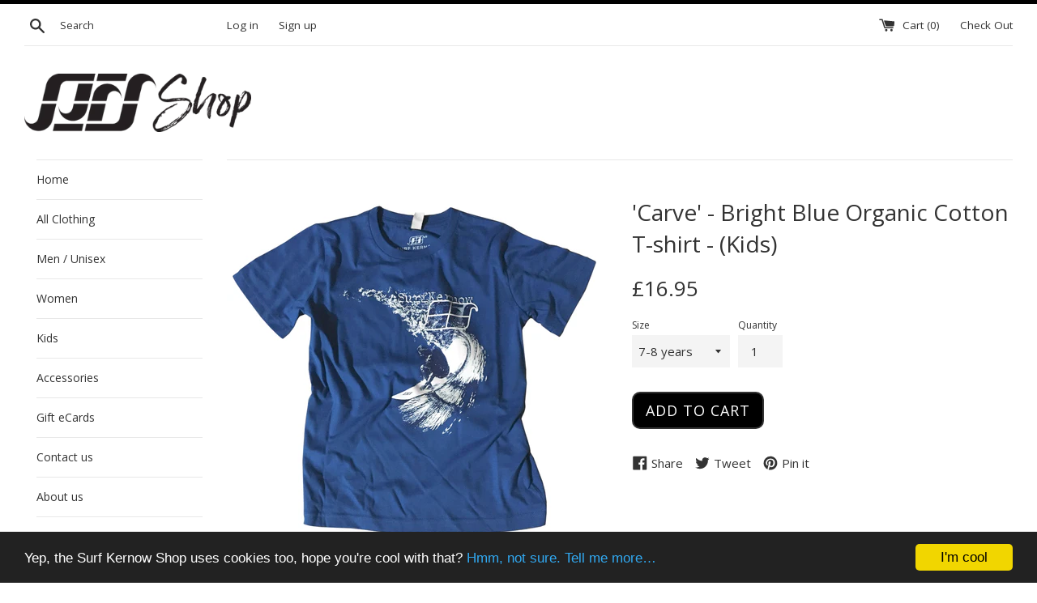

--- FILE ---
content_type: text/html; charset=utf-8
request_url: https://shop.surfkernow.uk/products/carve-it-up-bright-blue-organic-cotton-t-shirt-kids
body_size: 26510
content:
<!doctype html>
<!--[if IE 9]> <html class="ie9 supports-no-js" lang="en"> <![endif]-->
<!--[if (gt IE 9)|!(IE)]><!--> <html class="supports-no-js" lang="en"> <!--<![endif]-->
<head>
  <meta charset="utf-8">
  <meta http-equiv="X-UA-Compatible" content="IE=edge,chrome=1">
  <meta name="viewport" content="width=device-width,initial-scale=1">
  <meta name="theme-color" content="">
  <link rel="canonical" href="https://shop.surfkernow.uk/products/carve-it-up-bright-blue-organic-cotton-t-shirt-kids">

  
    <link rel="shortcut icon" href="//shop.surfkernow.uk/cdn/shop/files/sk_avatar_512px_32x32.png?v=1613504071" type="image/png" />
  

  <title>
  &#39;Carve&#39; - Bright Blue Organic Cotton T-shirt - (Kids) &ndash; SURF KERNOW
  </title>

  
    <meta name="description" content="Any surfer will tell you, the feeling of carving along the face of a powerful unbroken wave is hard to compare … an addictive combination of adrenaline-fuelled exhilaration, triumph, and joy. Our bright blue kids t-shirt attempts to capture something of that in this screen-printed illustration of a short-boarder carvin">
  

  <!-- /snippets/social-meta-tags.liquid -->


  <meta property="og:type" content="product">
  <meta property="og:title" content="&#39;Carve&#39; - Bright Blue Organic Cotton T-shirt - (Kids)">
  
    <meta property="og:image" content="http://shop.surfkernow.uk/cdn/shop/products/epj01_grande.png?v=1504736429">
    <meta property="og:image:secure_url" content="https://shop.surfkernow.uk/cdn/shop/products/epj01_grande.png?v=1504736429">
  
    <meta property="og:image" content="http://shop.surfkernow.uk/cdn/shop/products/skt01k-carve-kids_85e871b2-23ac-4467-afb1-3a966c646ebd_grande.jpg?v=1512679539">
    <meta property="og:image:secure_url" content="https://shop.surfkernow.uk/cdn/shop/products/skt01k-carve-kids_85e871b2-23ac-4467-afb1-3a966c646ebd_grande.jpg?v=1512679539">
  
    <meta property="og:image" content="http://shop.surfkernow.uk/cdn/shop/products/sk-t01-k_7e86add6-aede-4cf7-ba7d-f94140cb61ae_grande.jpg?v=1594051294">
    <meta property="og:image:secure_url" content="https://shop.surfkernow.uk/cdn/shop/products/sk-t01-k_7e86add6-aede-4cf7-ba7d-f94140cb61ae_grande.jpg?v=1594051294">
  
  <meta property="og:description" content="Any surfer will tell you, the feeling of carving along the face of a powerful unbroken wave is hard to compare … an addictive combination of adrenaline-fuelled exhilaration, triumph, and joy.
Our bright blue kids t-shirt attempts to capture something of that in this screen-printed illustration of a short-boarder carving it up.

Super-soft 100% organic combed cotton
Designed and printed in Cornwall

Ethically made and Carbon Neutral, this &#39;Earth Positive&#39; t-shirt is manufactured in India, using renewable energy, under strict Fair Wear Foundation guidelines.">
  <meta property="og:price:amount" content="16.95">
  <meta property="og:price:currency" content="GBP">


  <meta property="og:url" content="https://shop.surfkernow.uk/products/carve-it-up-bright-blue-organic-cotton-t-shirt-kids">

<meta property="og:site_name" content="SURF KERNOW">




  <meta name="twitter:card" content="summary">


  <meta name="twitter:title" content="&#39;Carve&#39; - Bright Blue Organic Cotton T-shirt - (Kids)">
  <meta name="twitter:description" content="Any surfer will tell you, the feeling of carving along the face of a powerful unbroken wave is hard to compare … an addictive combination...">



  <script>
    document.documentElement.className = document.documentElement.className.replace('supports-no-js', 'supports-js');
  </script>

  <link href="//shop.surfkernow.uk/cdn/shop/t/2/assets/theme.scss.css?v=114859278122433748311702660386" rel="stylesheet" type="text/css" media="all" />

  <!-- Google Fonts -->
  
    
    
    <link href="//fonts.googleapis.com/css?family=Open+Sans:400,700" rel="stylesheet" type="text/css" media="all" />
  
  
    
  

  <script>window.performance && window.performance.mark && window.performance.mark('shopify.content_for_header.start');</script><meta name="google-site-verification" content="AYNB4E_ylsqKyWADLLHJtLM3zS8T0MQEqxxMAYQNrQg">
<meta id="shopify-digital-wallet" name="shopify-digital-wallet" content="/22087411/digital_wallets/dialog">
<meta name="shopify-checkout-api-token" content="22687f871a82386224950bb0786afbf2">
<link rel="alternate" type="application/json+oembed" href="https://shop.surfkernow.uk/products/carve-it-up-bright-blue-organic-cotton-t-shirt-kids.oembed">
<script async="async" src="/checkouts/internal/preloads.js?locale=en-GB"></script>
<link rel="preconnect" href="https://shop.app" crossorigin="anonymous">
<script async="async" src="https://shop.app/checkouts/internal/preloads.js?locale=en-GB&shop_id=22087411" crossorigin="anonymous"></script>
<script id="shopify-features" type="application/json">{"accessToken":"22687f871a82386224950bb0786afbf2","betas":["rich-media-storefront-analytics"],"domain":"shop.surfkernow.uk","predictiveSearch":true,"shopId":22087411,"locale":"en"}</script>
<script>var Shopify = Shopify || {};
Shopify.shop = "surf-kernow.myshopify.com";
Shopify.locale = "en";
Shopify.currency = {"active":"GBP","rate":"1.0"};
Shopify.country = "GB";
Shopify.theme = {"name":"simple","id":180755722,"schema_name":"Simple","schema_version":"3.2.0","theme_store_id":578,"role":"main"};
Shopify.theme.handle = "null";
Shopify.theme.style = {"id":null,"handle":null};
Shopify.cdnHost = "shop.surfkernow.uk/cdn";
Shopify.routes = Shopify.routes || {};
Shopify.routes.root = "/";</script>
<script type="module">!function(o){(o.Shopify=o.Shopify||{}).modules=!0}(window);</script>
<script>!function(o){function n(){var o=[];function n(){o.push(Array.prototype.slice.apply(arguments))}return n.q=o,n}var t=o.Shopify=o.Shopify||{};t.loadFeatures=n(),t.autoloadFeatures=n()}(window);</script>
<script>
  window.ShopifyPay = window.ShopifyPay || {};
  window.ShopifyPay.apiHost = "shop.app\/pay";
  window.ShopifyPay.redirectState = null;
</script>
<script id="shop-js-analytics" type="application/json">{"pageType":"product"}</script>
<script defer="defer" async type="module" src="//shop.surfkernow.uk/cdn/shopifycloud/shop-js/modules/v2/client.init-shop-cart-sync_BT-GjEfc.en.esm.js"></script>
<script defer="defer" async type="module" src="//shop.surfkernow.uk/cdn/shopifycloud/shop-js/modules/v2/chunk.common_D58fp_Oc.esm.js"></script>
<script defer="defer" async type="module" src="//shop.surfkernow.uk/cdn/shopifycloud/shop-js/modules/v2/chunk.modal_xMitdFEc.esm.js"></script>
<script type="module">
  await import("//shop.surfkernow.uk/cdn/shopifycloud/shop-js/modules/v2/client.init-shop-cart-sync_BT-GjEfc.en.esm.js");
await import("//shop.surfkernow.uk/cdn/shopifycloud/shop-js/modules/v2/chunk.common_D58fp_Oc.esm.js");
await import("//shop.surfkernow.uk/cdn/shopifycloud/shop-js/modules/v2/chunk.modal_xMitdFEc.esm.js");

  window.Shopify.SignInWithShop?.initShopCartSync?.({"fedCMEnabled":true,"windoidEnabled":true});

</script>
<script>
  window.Shopify = window.Shopify || {};
  if (!window.Shopify.featureAssets) window.Shopify.featureAssets = {};
  window.Shopify.featureAssets['shop-js'] = {"shop-cart-sync":["modules/v2/client.shop-cart-sync_DZOKe7Ll.en.esm.js","modules/v2/chunk.common_D58fp_Oc.esm.js","modules/v2/chunk.modal_xMitdFEc.esm.js"],"init-fed-cm":["modules/v2/client.init-fed-cm_B6oLuCjv.en.esm.js","modules/v2/chunk.common_D58fp_Oc.esm.js","modules/v2/chunk.modal_xMitdFEc.esm.js"],"shop-cash-offers":["modules/v2/client.shop-cash-offers_D2sdYoxE.en.esm.js","modules/v2/chunk.common_D58fp_Oc.esm.js","modules/v2/chunk.modal_xMitdFEc.esm.js"],"shop-login-button":["modules/v2/client.shop-login-button_QeVjl5Y3.en.esm.js","modules/v2/chunk.common_D58fp_Oc.esm.js","modules/v2/chunk.modal_xMitdFEc.esm.js"],"pay-button":["modules/v2/client.pay-button_DXTOsIq6.en.esm.js","modules/v2/chunk.common_D58fp_Oc.esm.js","modules/v2/chunk.modal_xMitdFEc.esm.js"],"shop-button":["modules/v2/client.shop-button_DQZHx9pm.en.esm.js","modules/v2/chunk.common_D58fp_Oc.esm.js","modules/v2/chunk.modal_xMitdFEc.esm.js"],"avatar":["modules/v2/client.avatar_BTnouDA3.en.esm.js"],"init-windoid":["modules/v2/client.init-windoid_CR1B-cfM.en.esm.js","modules/v2/chunk.common_D58fp_Oc.esm.js","modules/v2/chunk.modal_xMitdFEc.esm.js"],"init-shop-for-new-customer-accounts":["modules/v2/client.init-shop-for-new-customer-accounts_C_vY_xzh.en.esm.js","modules/v2/client.shop-login-button_QeVjl5Y3.en.esm.js","modules/v2/chunk.common_D58fp_Oc.esm.js","modules/v2/chunk.modal_xMitdFEc.esm.js"],"init-shop-email-lookup-coordinator":["modules/v2/client.init-shop-email-lookup-coordinator_BI7n9ZSv.en.esm.js","modules/v2/chunk.common_D58fp_Oc.esm.js","modules/v2/chunk.modal_xMitdFEc.esm.js"],"init-shop-cart-sync":["modules/v2/client.init-shop-cart-sync_BT-GjEfc.en.esm.js","modules/v2/chunk.common_D58fp_Oc.esm.js","modules/v2/chunk.modal_xMitdFEc.esm.js"],"shop-toast-manager":["modules/v2/client.shop-toast-manager_DiYdP3xc.en.esm.js","modules/v2/chunk.common_D58fp_Oc.esm.js","modules/v2/chunk.modal_xMitdFEc.esm.js"],"init-customer-accounts":["modules/v2/client.init-customer-accounts_D9ZNqS-Q.en.esm.js","modules/v2/client.shop-login-button_QeVjl5Y3.en.esm.js","modules/v2/chunk.common_D58fp_Oc.esm.js","modules/v2/chunk.modal_xMitdFEc.esm.js"],"init-customer-accounts-sign-up":["modules/v2/client.init-customer-accounts-sign-up_iGw4briv.en.esm.js","modules/v2/client.shop-login-button_QeVjl5Y3.en.esm.js","modules/v2/chunk.common_D58fp_Oc.esm.js","modules/v2/chunk.modal_xMitdFEc.esm.js"],"shop-follow-button":["modules/v2/client.shop-follow-button_CqMgW2wH.en.esm.js","modules/v2/chunk.common_D58fp_Oc.esm.js","modules/v2/chunk.modal_xMitdFEc.esm.js"],"checkout-modal":["modules/v2/client.checkout-modal_xHeaAweL.en.esm.js","modules/v2/chunk.common_D58fp_Oc.esm.js","modules/v2/chunk.modal_xMitdFEc.esm.js"],"shop-login":["modules/v2/client.shop-login_D91U-Q7h.en.esm.js","modules/v2/chunk.common_D58fp_Oc.esm.js","modules/v2/chunk.modal_xMitdFEc.esm.js"],"lead-capture":["modules/v2/client.lead-capture_BJmE1dJe.en.esm.js","modules/v2/chunk.common_D58fp_Oc.esm.js","modules/v2/chunk.modal_xMitdFEc.esm.js"],"payment-terms":["modules/v2/client.payment-terms_Ci9AEqFq.en.esm.js","modules/v2/chunk.common_D58fp_Oc.esm.js","modules/v2/chunk.modal_xMitdFEc.esm.js"]};
</script>
<script>(function() {
  var isLoaded = false;
  function asyncLoad() {
    if (isLoaded) return;
    isLoaded = true;
    var urls = ["\/\/shopify.privy.com\/widget.js?shop=surf-kernow.myshopify.com"];
    for (var i = 0; i < urls.length; i++) {
      var s = document.createElement('script');
      s.type = 'text/javascript';
      s.async = true;
      s.src = urls[i];
      var x = document.getElementsByTagName('script')[0];
      x.parentNode.insertBefore(s, x);
    }
  };
  if(window.attachEvent) {
    window.attachEvent('onload', asyncLoad);
  } else {
    window.addEventListener('load', asyncLoad, false);
  }
})();</script>
<script id="__st">var __st={"a":22087411,"offset":0,"reqid":"d22e9212-66d8-45fe-b4fd-71334df7371f-1769248531","pageurl":"shop.surfkernow.uk\/products\/carve-it-up-bright-blue-organic-cotton-t-shirt-kids","u":"66419a7d5ec4","p":"product","rtyp":"product","rid":11691217418};</script>
<script>window.ShopifyPaypalV4VisibilityTracking = true;</script>
<script id="captcha-bootstrap">!function(){'use strict';const t='contact',e='account',n='new_comment',o=[[t,t],['blogs',n],['comments',n],[t,'customer']],c=[[e,'customer_login'],[e,'guest_login'],[e,'recover_customer_password'],[e,'create_customer']],r=t=>t.map((([t,e])=>`form[action*='/${t}']:not([data-nocaptcha='true']) input[name='form_type'][value='${e}']`)).join(','),a=t=>()=>t?[...document.querySelectorAll(t)].map((t=>t.form)):[];function s(){const t=[...o],e=r(t);return a(e)}const i='password',u='form_key',d=['recaptcha-v3-token','g-recaptcha-response','h-captcha-response',i],f=()=>{try{return window.sessionStorage}catch{return}},m='__shopify_v',_=t=>t.elements[u];function p(t,e,n=!1){try{const o=window.sessionStorage,c=JSON.parse(o.getItem(e)),{data:r}=function(t){const{data:e,action:n}=t;return t[m]||n?{data:e,action:n}:{data:t,action:n}}(c);for(const[e,n]of Object.entries(r))t.elements[e]&&(t.elements[e].value=n);n&&o.removeItem(e)}catch(o){console.error('form repopulation failed',{error:o})}}const l='form_type',E='cptcha';function T(t){t.dataset[E]=!0}const w=window,h=w.document,L='Shopify',v='ce_forms',y='captcha';let A=!1;((t,e)=>{const n=(g='f06e6c50-85a8-45c8-87d0-21a2b65856fe',I='https://cdn.shopify.com/shopifycloud/storefront-forms-hcaptcha/ce_storefront_forms_captcha_hcaptcha.v1.5.2.iife.js',D={infoText:'Protected by hCaptcha',privacyText:'Privacy',termsText:'Terms'},(t,e,n)=>{const o=w[L][v],c=o.bindForm;if(c)return c(t,g,e,D).then(n);var r;o.q.push([[t,g,e,D],n]),r=I,A||(h.body.append(Object.assign(h.createElement('script'),{id:'captcha-provider',async:!0,src:r})),A=!0)});var g,I,D;w[L]=w[L]||{},w[L][v]=w[L][v]||{},w[L][v].q=[],w[L][y]=w[L][y]||{},w[L][y].protect=function(t,e){n(t,void 0,e),T(t)},Object.freeze(w[L][y]),function(t,e,n,w,h,L){const[v,y,A,g]=function(t,e,n){const i=e?o:[],u=t?c:[],d=[...i,...u],f=r(d),m=r(i),_=r(d.filter((([t,e])=>n.includes(e))));return[a(f),a(m),a(_),s()]}(w,h,L),I=t=>{const e=t.target;return e instanceof HTMLFormElement?e:e&&e.form},D=t=>v().includes(t);t.addEventListener('submit',(t=>{const e=I(t);if(!e)return;const n=D(e)&&!e.dataset.hcaptchaBound&&!e.dataset.recaptchaBound,o=_(e),c=g().includes(e)&&(!o||!o.value);(n||c)&&t.preventDefault(),c&&!n&&(function(t){try{if(!f())return;!function(t){const e=f();if(!e)return;const n=_(t);if(!n)return;const o=n.value;o&&e.removeItem(o)}(t);const e=Array.from(Array(32),(()=>Math.random().toString(36)[2])).join('');!function(t,e){_(t)||t.append(Object.assign(document.createElement('input'),{type:'hidden',name:u})),t.elements[u].value=e}(t,e),function(t,e){const n=f();if(!n)return;const o=[...t.querySelectorAll(`input[type='${i}']`)].map((({name:t})=>t)),c=[...d,...o],r={};for(const[a,s]of new FormData(t).entries())c.includes(a)||(r[a]=s);n.setItem(e,JSON.stringify({[m]:1,action:t.action,data:r}))}(t,e)}catch(e){console.error('failed to persist form',e)}}(e),e.submit())}));const S=(t,e)=>{t&&!t.dataset[E]&&(n(t,e.some((e=>e===t))),T(t))};for(const o of['focusin','change'])t.addEventListener(o,(t=>{const e=I(t);D(e)&&S(e,y())}));const B=e.get('form_key'),M=e.get(l),P=B&&M;t.addEventListener('DOMContentLoaded',(()=>{const t=y();if(P)for(const e of t)e.elements[l].value===M&&p(e,B);[...new Set([...A(),...v().filter((t=>'true'===t.dataset.shopifyCaptcha))])].forEach((e=>S(e,t)))}))}(h,new URLSearchParams(w.location.search),n,t,e,['guest_login'])})(!0,!0)}();</script>
<script integrity="sha256-4kQ18oKyAcykRKYeNunJcIwy7WH5gtpwJnB7kiuLZ1E=" data-source-attribution="shopify.loadfeatures" defer="defer" src="//shop.surfkernow.uk/cdn/shopifycloud/storefront/assets/storefront/load_feature-a0a9edcb.js" crossorigin="anonymous"></script>
<script crossorigin="anonymous" defer="defer" src="//shop.surfkernow.uk/cdn/shopifycloud/storefront/assets/shopify_pay/storefront-65b4c6d7.js?v=20250812"></script>
<script data-source-attribution="shopify.dynamic_checkout.dynamic.init">var Shopify=Shopify||{};Shopify.PaymentButton=Shopify.PaymentButton||{isStorefrontPortableWallets:!0,init:function(){window.Shopify.PaymentButton.init=function(){};var t=document.createElement("script");t.src="https://shop.surfkernow.uk/cdn/shopifycloud/portable-wallets/latest/portable-wallets.en.js",t.type="module",document.head.appendChild(t)}};
</script>
<script data-source-attribution="shopify.dynamic_checkout.buyer_consent">
  function portableWalletsHideBuyerConsent(e){var t=document.getElementById("shopify-buyer-consent"),n=document.getElementById("shopify-subscription-policy-button");t&&n&&(t.classList.add("hidden"),t.setAttribute("aria-hidden","true"),n.removeEventListener("click",e))}function portableWalletsShowBuyerConsent(e){var t=document.getElementById("shopify-buyer-consent"),n=document.getElementById("shopify-subscription-policy-button");t&&n&&(t.classList.remove("hidden"),t.removeAttribute("aria-hidden"),n.addEventListener("click",e))}window.Shopify?.PaymentButton&&(window.Shopify.PaymentButton.hideBuyerConsent=portableWalletsHideBuyerConsent,window.Shopify.PaymentButton.showBuyerConsent=portableWalletsShowBuyerConsent);
</script>
<script data-source-attribution="shopify.dynamic_checkout.cart.bootstrap">document.addEventListener("DOMContentLoaded",(function(){function t(){return document.querySelector("shopify-accelerated-checkout-cart, shopify-accelerated-checkout")}if(t())Shopify.PaymentButton.init();else{new MutationObserver((function(e,n){t()&&(Shopify.PaymentButton.init(),n.disconnect())})).observe(document.body,{childList:!0,subtree:!0})}}));
</script>
<link id="shopify-accelerated-checkout-styles" rel="stylesheet" media="screen" href="https://shop.surfkernow.uk/cdn/shopifycloud/portable-wallets/latest/accelerated-checkout-backwards-compat.css" crossorigin="anonymous">
<style id="shopify-accelerated-checkout-cart">
        #shopify-buyer-consent {
  margin-top: 1em;
  display: inline-block;
  width: 100%;
}

#shopify-buyer-consent.hidden {
  display: none;
}

#shopify-subscription-policy-button {
  background: none;
  border: none;
  padding: 0;
  text-decoration: underline;
  font-size: inherit;
  cursor: pointer;
}

#shopify-subscription-policy-button::before {
  box-shadow: none;
}

      </style>

<script>window.performance && window.performance.mark && window.performance.mark('shopify.content_for_header.end');</script>

  <script src="//ajax.googleapis.com/ajax/libs/jquery/1.11.0/jquery.min.js" type="text/javascript"></script>
  <script src="//shop.surfkernow.uk/cdn/shop/t/2/assets/modernizr.min.js?v=44044439420609591321500746879" type="text/javascript"></script>

  <!--[if (gt IE 9)|!(IE)]><!--><script src="//shop.surfkernow.uk/cdn/shop/t/2/assets/lazysizes.min.js?v=172743651710887164711500746879" async="async"></script><!--<![endif]-->
  <!--[if lte IE 9]><script src="//shop.surfkernow.uk/cdn/shop/t/2/assets/lazysizes.min.js?v=172743651710887164711500746879"></script><![endif]-->

  
  <meta name="google-site-verification" content="Zen9Jg_fi56IuctCMhFVPNwG42_iLLUudWoHC_RLu2s" />
  <meta name="google-site-verification" content="6PS-6DdVO4C6uBQIh9_8pWtJM3iGFKq9WqR2WiiqIPo" />
<link href="https://monorail-edge.shopifysvc.com" rel="dns-prefetch">
<script>(function(){if ("sendBeacon" in navigator && "performance" in window) {try {var session_token_from_headers = performance.getEntriesByType('navigation')[0].serverTiming.find(x => x.name == '_s').description;} catch {var session_token_from_headers = undefined;}var session_cookie_matches = document.cookie.match(/_shopify_s=([^;]*)/);var session_token_from_cookie = session_cookie_matches && session_cookie_matches.length === 2 ? session_cookie_matches[1] : "";var session_token = session_token_from_headers || session_token_from_cookie || "";function handle_abandonment_event(e) {var entries = performance.getEntries().filter(function(entry) {return /monorail-edge.shopifysvc.com/.test(entry.name);});if (!window.abandonment_tracked && entries.length === 0) {window.abandonment_tracked = true;var currentMs = Date.now();var navigation_start = performance.timing.navigationStart;var payload = {shop_id: 22087411,url: window.location.href,navigation_start,duration: currentMs - navigation_start,session_token,page_type: "product"};window.navigator.sendBeacon("https://monorail-edge.shopifysvc.com/v1/produce", JSON.stringify({schema_id: "online_store_buyer_site_abandonment/1.1",payload: payload,metadata: {event_created_at_ms: currentMs,event_sent_at_ms: currentMs}}));}}window.addEventListener('pagehide', handle_abandonment_event);}}());</script>
<script id="web-pixels-manager-setup">(function e(e,d,r,n,o){if(void 0===o&&(o={}),!Boolean(null===(a=null===(i=window.Shopify)||void 0===i?void 0:i.analytics)||void 0===a?void 0:a.replayQueue)){var i,a;window.Shopify=window.Shopify||{};var t=window.Shopify;t.analytics=t.analytics||{};var s=t.analytics;s.replayQueue=[],s.publish=function(e,d,r){return s.replayQueue.push([e,d,r]),!0};try{self.performance.mark("wpm:start")}catch(e){}var l=function(){var e={modern:/Edge?\/(1{2}[4-9]|1[2-9]\d|[2-9]\d{2}|\d{4,})\.\d+(\.\d+|)|Firefox\/(1{2}[4-9]|1[2-9]\d|[2-9]\d{2}|\d{4,})\.\d+(\.\d+|)|Chrom(ium|e)\/(9{2}|\d{3,})\.\d+(\.\d+|)|(Maci|X1{2}).+ Version\/(15\.\d+|(1[6-9]|[2-9]\d|\d{3,})\.\d+)([,.]\d+|)( \(\w+\)|)( Mobile\/\w+|) Safari\/|Chrome.+OPR\/(9{2}|\d{3,})\.\d+\.\d+|(CPU[ +]OS|iPhone[ +]OS|CPU[ +]iPhone|CPU IPhone OS|CPU iPad OS)[ +]+(15[._]\d+|(1[6-9]|[2-9]\d|\d{3,})[._]\d+)([._]\d+|)|Android:?[ /-](13[3-9]|1[4-9]\d|[2-9]\d{2}|\d{4,})(\.\d+|)(\.\d+|)|Android.+Firefox\/(13[5-9]|1[4-9]\d|[2-9]\d{2}|\d{4,})\.\d+(\.\d+|)|Android.+Chrom(ium|e)\/(13[3-9]|1[4-9]\d|[2-9]\d{2}|\d{4,})\.\d+(\.\d+|)|SamsungBrowser\/([2-9]\d|\d{3,})\.\d+/,legacy:/Edge?\/(1[6-9]|[2-9]\d|\d{3,})\.\d+(\.\d+|)|Firefox\/(5[4-9]|[6-9]\d|\d{3,})\.\d+(\.\d+|)|Chrom(ium|e)\/(5[1-9]|[6-9]\d|\d{3,})\.\d+(\.\d+|)([\d.]+$|.*Safari\/(?![\d.]+ Edge\/[\d.]+$))|(Maci|X1{2}).+ Version\/(10\.\d+|(1[1-9]|[2-9]\d|\d{3,})\.\d+)([,.]\d+|)( \(\w+\)|)( Mobile\/\w+|) Safari\/|Chrome.+OPR\/(3[89]|[4-9]\d|\d{3,})\.\d+\.\d+|(CPU[ +]OS|iPhone[ +]OS|CPU[ +]iPhone|CPU IPhone OS|CPU iPad OS)[ +]+(10[._]\d+|(1[1-9]|[2-9]\d|\d{3,})[._]\d+)([._]\d+|)|Android:?[ /-](13[3-9]|1[4-9]\d|[2-9]\d{2}|\d{4,})(\.\d+|)(\.\d+|)|Mobile Safari.+OPR\/([89]\d|\d{3,})\.\d+\.\d+|Android.+Firefox\/(13[5-9]|1[4-9]\d|[2-9]\d{2}|\d{4,})\.\d+(\.\d+|)|Android.+Chrom(ium|e)\/(13[3-9]|1[4-9]\d|[2-9]\d{2}|\d{4,})\.\d+(\.\d+|)|Android.+(UC? ?Browser|UCWEB|U3)[ /]?(15\.([5-9]|\d{2,})|(1[6-9]|[2-9]\d|\d{3,})\.\d+)\.\d+|SamsungBrowser\/(5\.\d+|([6-9]|\d{2,})\.\d+)|Android.+MQ{2}Browser\/(14(\.(9|\d{2,})|)|(1[5-9]|[2-9]\d|\d{3,})(\.\d+|))(\.\d+|)|K[Aa][Ii]OS\/(3\.\d+|([4-9]|\d{2,})\.\d+)(\.\d+|)/},d=e.modern,r=e.legacy,n=navigator.userAgent;return n.match(d)?"modern":n.match(r)?"legacy":"unknown"}(),u="modern"===l?"modern":"legacy",c=(null!=n?n:{modern:"",legacy:""})[u],f=function(e){return[e.baseUrl,"/wpm","/b",e.hashVersion,"modern"===e.buildTarget?"m":"l",".js"].join("")}({baseUrl:d,hashVersion:r,buildTarget:u}),m=function(e){var d=e.version,r=e.bundleTarget,n=e.surface,o=e.pageUrl,i=e.monorailEndpoint;return{emit:function(e){var a=e.status,t=e.errorMsg,s=(new Date).getTime(),l=JSON.stringify({metadata:{event_sent_at_ms:s},events:[{schema_id:"web_pixels_manager_load/3.1",payload:{version:d,bundle_target:r,page_url:o,status:a,surface:n,error_msg:t},metadata:{event_created_at_ms:s}}]});if(!i)return console&&console.warn&&console.warn("[Web Pixels Manager] No Monorail endpoint provided, skipping logging."),!1;try{return self.navigator.sendBeacon.bind(self.navigator)(i,l)}catch(e){}var u=new XMLHttpRequest;try{return u.open("POST",i,!0),u.setRequestHeader("Content-Type","text/plain"),u.send(l),!0}catch(e){return console&&console.warn&&console.warn("[Web Pixels Manager] Got an unhandled error while logging to Monorail."),!1}}}}({version:r,bundleTarget:l,surface:e.surface,pageUrl:self.location.href,monorailEndpoint:e.monorailEndpoint});try{o.browserTarget=l,function(e){var d=e.src,r=e.async,n=void 0===r||r,o=e.onload,i=e.onerror,a=e.sri,t=e.scriptDataAttributes,s=void 0===t?{}:t,l=document.createElement("script"),u=document.querySelector("head"),c=document.querySelector("body");if(l.async=n,l.src=d,a&&(l.integrity=a,l.crossOrigin="anonymous"),s)for(var f in s)if(Object.prototype.hasOwnProperty.call(s,f))try{l.dataset[f]=s[f]}catch(e){}if(o&&l.addEventListener("load",o),i&&l.addEventListener("error",i),u)u.appendChild(l);else{if(!c)throw new Error("Did not find a head or body element to append the script");c.appendChild(l)}}({src:f,async:!0,onload:function(){if(!function(){var e,d;return Boolean(null===(d=null===(e=window.Shopify)||void 0===e?void 0:e.analytics)||void 0===d?void 0:d.initialized)}()){var d=window.webPixelsManager.init(e)||void 0;if(d){var r=window.Shopify.analytics;r.replayQueue.forEach((function(e){var r=e[0],n=e[1],o=e[2];d.publishCustomEvent(r,n,o)})),r.replayQueue=[],r.publish=d.publishCustomEvent,r.visitor=d.visitor,r.initialized=!0}}},onerror:function(){return m.emit({status:"failed",errorMsg:"".concat(f," has failed to load")})},sri:function(e){var d=/^sha384-[A-Za-z0-9+/=]+$/;return"string"==typeof e&&d.test(e)}(c)?c:"",scriptDataAttributes:o}),m.emit({status:"loading"})}catch(e){m.emit({status:"failed",errorMsg:(null==e?void 0:e.message)||"Unknown error"})}}})({shopId: 22087411,storefrontBaseUrl: "https://shop.surfkernow.uk",extensionsBaseUrl: "https://extensions.shopifycdn.com/cdn/shopifycloud/web-pixels-manager",monorailEndpoint: "https://monorail-edge.shopifysvc.com/unstable/produce_batch",surface: "storefront-renderer",enabledBetaFlags: ["2dca8a86"],webPixelsConfigList: [{"id":"472056001","configuration":"{\"config\":\"{\\\"pixel_id\\\":\\\"G-9RFKMXLY0R\\\",\\\"target_country\\\":\\\"GB\\\",\\\"gtag_events\\\":[{\\\"type\\\":\\\"begin_checkout\\\",\\\"action_label\\\":\\\"G-9RFKMXLY0R\\\"},{\\\"type\\\":\\\"search\\\",\\\"action_label\\\":\\\"G-9RFKMXLY0R\\\"},{\\\"type\\\":\\\"view_item\\\",\\\"action_label\\\":[\\\"G-9RFKMXLY0R\\\",\\\"MC-5KSGFS8XF5\\\"]},{\\\"type\\\":\\\"purchase\\\",\\\"action_label\\\":[\\\"G-9RFKMXLY0R\\\",\\\"MC-5KSGFS8XF5\\\"]},{\\\"type\\\":\\\"page_view\\\",\\\"action_label\\\":[\\\"G-9RFKMXLY0R\\\",\\\"MC-5KSGFS8XF5\\\"]},{\\\"type\\\":\\\"add_payment_info\\\",\\\"action_label\\\":\\\"G-9RFKMXLY0R\\\"},{\\\"type\\\":\\\"add_to_cart\\\",\\\"action_label\\\":\\\"G-9RFKMXLY0R\\\"}],\\\"enable_monitoring_mode\\\":false}\"}","eventPayloadVersion":"v1","runtimeContext":"OPEN","scriptVersion":"b2a88bafab3e21179ed38636efcd8a93","type":"APP","apiClientId":1780363,"privacyPurposes":[],"dataSharingAdjustments":{"protectedCustomerApprovalScopes":["read_customer_address","read_customer_email","read_customer_name","read_customer_personal_data","read_customer_phone"]}},{"id":"239927489","configuration":"{\"pixel_id\":\"148217755772441\",\"pixel_type\":\"facebook_pixel\",\"metaapp_system_user_token\":\"-\"}","eventPayloadVersion":"v1","runtimeContext":"OPEN","scriptVersion":"ca16bc87fe92b6042fbaa3acc2fbdaa6","type":"APP","apiClientId":2329312,"privacyPurposes":["ANALYTICS","MARKETING","SALE_OF_DATA"],"dataSharingAdjustments":{"protectedCustomerApprovalScopes":["read_customer_address","read_customer_email","read_customer_name","read_customer_personal_data","read_customer_phone"]}},{"id":"182878588","eventPayloadVersion":"v1","runtimeContext":"LAX","scriptVersion":"1","type":"CUSTOM","privacyPurposes":["ANALYTICS"],"name":"Google Analytics tag (migrated)"},{"id":"shopify-app-pixel","configuration":"{}","eventPayloadVersion":"v1","runtimeContext":"STRICT","scriptVersion":"0450","apiClientId":"shopify-pixel","type":"APP","privacyPurposes":["ANALYTICS","MARKETING"]},{"id":"shopify-custom-pixel","eventPayloadVersion":"v1","runtimeContext":"LAX","scriptVersion":"0450","apiClientId":"shopify-pixel","type":"CUSTOM","privacyPurposes":["ANALYTICS","MARKETING"]}],isMerchantRequest: false,initData: {"shop":{"name":"SURF KERNOW","paymentSettings":{"currencyCode":"GBP"},"myshopifyDomain":"surf-kernow.myshopify.com","countryCode":"GB","storefrontUrl":"https:\/\/shop.surfkernow.uk"},"customer":null,"cart":null,"checkout":null,"productVariants":[{"price":{"amount":16.95,"currencyCode":"GBP"},"product":{"title":"'Carve' - Bright Blue Organic Cotton T-shirt - (Kids)","vendor":"Surf Kernow","id":"11691217418","untranslatedTitle":"'Carve' - Bright Blue Organic Cotton T-shirt - (Kids)","url":"\/products\/carve-it-up-bright-blue-organic-cotton-t-shirt-kids","type":"T-shirt"},"id":"46363170570","image":{"src":"\/\/shop.surfkernow.uk\/cdn\/shop\/products\/sk-t01-k_7e86add6-aede-4cf7-ba7d-f94140cb61ae.jpg?v=1594051294"},"sku":"SK-T01-KS","title":"7-8 years","untranslatedTitle":"7-8 years"},{"price":{"amount":16.95,"currencyCode":"GBP"},"product":{"title":"'Carve' - Bright Blue Organic Cotton T-shirt - (Kids)","vendor":"Surf Kernow","id":"11691217418","untranslatedTitle":"'Carve' - Bright Blue Organic Cotton T-shirt - (Kids)","url":"\/products\/carve-it-up-bright-blue-organic-cotton-t-shirt-kids","type":"T-shirt"},"id":"46363209930","image":{"src":"\/\/shop.surfkernow.uk\/cdn\/shop\/products\/sk-t01-k_7e86add6-aede-4cf7-ba7d-f94140cb61ae.jpg?v=1594051294"},"sku":"SK-T01-KM","title":"9-10 years","untranslatedTitle":"9-10 years"},{"price":{"amount":16.95,"currencyCode":"GBP"},"product":{"title":"'Carve' - Bright Blue Organic Cotton T-shirt - (Kids)","vendor":"Surf Kernow","id":"11691217418","untranslatedTitle":"'Carve' - Bright Blue Organic Cotton T-shirt - (Kids)","url":"\/products\/carve-it-up-bright-blue-organic-cotton-t-shirt-kids","type":"T-shirt"},"id":"46363235530","image":{"src":"\/\/shop.surfkernow.uk\/cdn\/shop\/products\/sk-t01-k_7e86add6-aede-4cf7-ba7d-f94140cb61ae.jpg?v=1594051294"},"sku":"SK-T01-KL","title":"11-12 years","untranslatedTitle":"11-12 years"}],"purchasingCompany":null},},"https://shop.surfkernow.uk/cdn","fcfee988w5aeb613cpc8e4bc33m6693e112",{"modern":"","legacy":""},{"shopId":"22087411","storefrontBaseUrl":"https:\/\/shop.surfkernow.uk","extensionBaseUrl":"https:\/\/extensions.shopifycdn.com\/cdn\/shopifycloud\/web-pixels-manager","surface":"storefront-renderer","enabledBetaFlags":"[\"2dca8a86\"]","isMerchantRequest":"false","hashVersion":"fcfee988w5aeb613cpc8e4bc33m6693e112","publish":"custom","events":"[[\"page_viewed\",{}],[\"product_viewed\",{\"productVariant\":{\"price\":{\"amount\":16.95,\"currencyCode\":\"GBP\"},\"product\":{\"title\":\"'Carve' - Bright Blue Organic Cotton T-shirt - (Kids)\",\"vendor\":\"Surf Kernow\",\"id\":\"11691217418\",\"untranslatedTitle\":\"'Carve' - Bright Blue Organic Cotton T-shirt - (Kids)\",\"url\":\"\/products\/carve-it-up-bright-blue-organic-cotton-t-shirt-kids\",\"type\":\"T-shirt\"},\"id\":\"46363170570\",\"image\":{\"src\":\"\/\/shop.surfkernow.uk\/cdn\/shop\/products\/sk-t01-k_7e86add6-aede-4cf7-ba7d-f94140cb61ae.jpg?v=1594051294\"},\"sku\":\"SK-T01-KS\",\"title\":\"7-8 years\",\"untranslatedTitle\":\"7-8 years\"}}]]"});</script><script>
  window.ShopifyAnalytics = window.ShopifyAnalytics || {};
  window.ShopifyAnalytics.meta = window.ShopifyAnalytics.meta || {};
  window.ShopifyAnalytics.meta.currency = 'GBP';
  var meta = {"product":{"id":11691217418,"gid":"gid:\/\/shopify\/Product\/11691217418","vendor":"Surf Kernow","type":"T-shirt","handle":"carve-it-up-bright-blue-organic-cotton-t-shirt-kids","variants":[{"id":46363170570,"price":1695,"name":"'Carve' - Bright Blue Organic Cotton T-shirt - (Kids) - 7-8 years","public_title":"7-8 years","sku":"SK-T01-KS"},{"id":46363209930,"price":1695,"name":"'Carve' - Bright Blue Organic Cotton T-shirt - (Kids) - 9-10 years","public_title":"9-10 years","sku":"SK-T01-KM"},{"id":46363235530,"price":1695,"name":"'Carve' - Bright Blue Organic Cotton T-shirt - (Kids) - 11-12 years","public_title":"11-12 years","sku":"SK-T01-KL"}],"remote":false},"page":{"pageType":"product","resourceType":"product","resourceId":11691217418,"requestId":"d22e9212-66d8-45fe-b4fd-71334df7371f-1769248531"}};
  for (var attr in meta) {
    window.ShopifyAnalytics.meta[attr] = meta[attr];
  }
</script>
<script class="analytics">
  (function () {
    var customDocumentWrite = function(content) {
      var jquery = null;

      if (window.jQuery) {
        jquery = window.jQuery;
      } else if (window.Checkout && window.Checkout.$) {
        jquery = window.Checkout.$;
      }

      if (jquery) {
        jquery('body').append(content);
      }
    };

    var hasLoggedConversion = function(token) {
      if (token) {
        return document.cookie.indexOf('loggedConversion=' + token) !== -1;
      }
      return false;
    }

    var setCookieIfConversion = function(token) {
      if (token) {
        var twoMonthsFromNow = new Date(Date.now());
        twoMonthsFromNow.setMonth(twoMonthsFromNow.getMonth() + 2);

        document.cookie = 'loggedConversion=' + token + '; expires=' + twoMonthsFromNow;
      }
    }

    var trekkie = window.ShopifyAnalytics.lib = window.trekkie = window.trekkie || [];
    if (trekkie.integrations) {
      return;
    }
    trekkie.methods = [
      'identify',
      'page',
      'ready',
      'track',
      'trackForm',
      'trackLink'
    ];
    trekkie.factory = function(method) {
      return function() {
        var args = Array.prototype.slice.call(arguments);
        args.unshift(method);
        trekkie.push(args);
        return trekkie;
      };
    };
    for (var i = 0; i < trekkie.methods.length; i++) {
      var key = trekkie.methods[i];
      trekkie[key] = trekkie.factory(key);
    }
    trekkie.load = function(config) {
      trekkie.config = config || {};
      trekkie.config.initialDocumentCookie = document.cookie;
      var first = document.getElementsByTagName('script')[0];
      var script = document.createElement('script');
      script.type = 'text/javascript';
      script.onerror = function(e) {
        var scriptFallback = document.createElement('script');
        scriptFallback.type = 'text/javascript';
        scriptFallback.onerror = function(error) {
                var Monorail = {
      produce: function produce(monorailDomain, schemaId, payload) {
        var currentMs = new Date().getTime();
        var event = {
          schema_id: schemaId,
          payload: payload,
          metadata: {
            event_created_at_ms: currentMs,
            event_sent_at_ms: currentMs
          }
        };
        return Monorail.sendRequest("https://" + monorailDomain + "/v1/produce", JSON.stringify(event));
      },
      sendRequest: function sendRequest(endpointUrl, payload) {
        // Try the sendBeacon API
        if (window && window.navigator && typeof window.navigator.sendBeacon === 'function' && typeof window.Blob === 'function' && !Monorail.isIos12()) {
          var blobData = new window.Blob([payload], {
            type: 'text/plain'
          });

          if (window.navigator.sendBeacon(endpointUrl, blobData)) {
            return true;
          } // sendBeacon was not successful

        } // XHR beacon

        var xhr = new XMLHttpRequest();

        try {
          xhr.open('POST', endpointUrl);
          xhr.setRequestHeader('Content-Type', 'text/plain');
          xhr.send(payload);
        } catch (e) {
          console.log(e);
        }

        return false;
      },
      isIos12: function isIos12() {
        return window.navigator.userAgent.lastIndexOf('iPhone; CPU iPhone OS 12_') !== -1 || window.navigator.userAgent.lastIndexOf('iPad; CPU OS 12_') !== -1;
      }
    };
    Monorail.produce('monorail-edge.shopifysvc.com',
      'trekkie_storefront_load_errors/1.1',
      {shop_id: 22087411,
      theme_id: 180755722,
      app_name: "storefront",
      context_url: window.location.href,
      source_url: "//shop.surfkernow.uk/cdn/s/trekkie.storefront.8d95595f799fbf7e1d32231b9a28fd43b70c67d3.min.js"});

        };
        scriptFallback.async = true;
        scriptFallback.src = '//shop.surfkernow.uk/cdn/s/trekkie.storefront.8d95595f799fbf7e1d32231b9a28fd43b70c67d3.min.js';
        first.parentNode.insertBefore(scriptFallback, first);
      };
      script.async = true;
      script.src = '//shop.surfkernow.uk/cdn/s/trekkie.storefront.8d95595f799fbf7e1d32231b9a28fd43b70c67d3.min.js';
      first.parentNode.insertBefore(script, first);
    };
    trekkie.load(
      {"Trekkie":{"appName":"storefront","development":false,"defaultAttributes":{"shopId":22087411,"isMerchantRequest":null,"themeId":180755722,"themeCityHash":"17502538119264896619","contentLanguage":"en","currency":"GBP","eventMetadataId":"5a716ec0-6ab1-44cf-b36b-10d6984618bf"},"isServerSideCookieWritingEnabled":true,"monorailRegion":"shop_domain","enabledBetaFlags":["65f19447"]},"Session Attribution":{},"S2S":{"facebookCapiEnabled":true,"source":"trekkie-storefront-renderer","apiClientId":580111}}
    );

    var loaded = false;
    trekkie.ready(function() {
      if (loaded) return;
      loaded = true;

      window.ShopifyAnalytics.lib = window.trekkie;

      var originalDocumentWrite = document.write;
      document.write = customDocumentWrite;
      try { window.ShopifyAnalytics.merchantGoogleAnalytics.call(this); } catch(error) {};
      document.write = originalDocumentWrite;

      window.ShopifyAnalytics.lib.page(null,{"pageType":"product","resourceType":"product","resourceId":11691217418,"requestId":"d22e9212-66d8-45fe-b4fd-71334df7371f-1769248531","shopifyEmitted":true});

      var match = window.location.pathname.match(/checkouts\/(.+)\/(thank_you|post_purchase)/)
      var token = match? match[1]: undefined;
      if (!hasLoggedConversion(token)) {
        setCookieIfConversion(token);
        window.ShopifyAnalytics.lib.track("Viewed Product",{"currency":"GBP","variantId":46363170570,"productId":11691217418,"productGid":"gid:\/\/shopify\/Product\/11691217418","name":"'Carve' - Bright Blue Organic Cotton T-shirt - (Kids) - 7-8 years","price":"16.95","sku":"SK-T01-KS","brand":"Surf Kernow","variant":"7-8 years","category":"T-shirt","nonInteraction":true,"remote":false},undefined,undefined,{"shopifyEmitted":true});
      window.ShopifyAnalytics.lib.track("monorail:\/\/trekkie_storefront_viewed_product\/1.1",{"currency":"GBP","variantId":46363170570,"productId":11691217418,"productGid":"gid:\/\/shopify\/Product\/11691217418","name":"'Carve' - Bright Blue Organic Cotton T-shirt - (Kids) - 7-8 years","price":"16.95","sku":"SK-T01-KS","brand":"Surf Kernow","variant":"7-8 years","category":"T-shirt","nonInteraction":true,"remote":false,"referer":"https:\/\/shop.surfkernow.uk\/products\/carve-it-up-bright-blue-organic-cotton-t-shirt-kids"});
      }
    });


        var eventsListenerScript = document.createElement('script');
        eventsListenerScript.async = true;
        eventsListenerScript.src = "//shop.surfkernow.uk/cdn/shopifycloud/storefront/assets/shop_events_listener-3da45d37.js";
        document.getElementsByTagName('head')[0].appendChild(eventsListenerScript);

})();</script>
  <script>
  if (!window.ga || (window.ga && typeof window.ga !== 'function')) {
    window.ga = function ga() {
      (window.ga.q = window.ga.q || []).push(arguments);
      if (window.Shopify && window.Shopify.analytics && typeof window.Shopify.analytics.publish === 'function') {
        window.Shopify.analytics.publish("ga_stub_called", {}, {sendTo: "google_osp_migration"});
      }
      console.error("Shopify's Google Analytics stub called with:", Array.from(arguments), "\nSee https://help.shopify.com/manual/promoting-marketing/pixels/pixel-migration#google for more information.");
    };
    if (window.Shopify && window.Shopify.analytics && typeof window.Shopify.analytics.publish === 'function') {
      window.Shopify.analytics.publish("ga_stub_initialized", {}, {sendTo: "google_osp_migration"});
    }
  }
</script>
<script
  defer
  src="https://shop.surfkernow.uk/cdn/shopifycloud/perf-kit/shopify-perf-kit-3.0.4.min.js"
  data-application="storefront-renderer"
  data-shop-id="22087411"
  data-render-region="gcp-us-east1"
  data-page-type="product"
  data-theme-instance-id="180755722"
  data-theme-name="Simple"
  data-theme-version="3.2.0"
  data-monorail-region="shop_domain"
  data-resource-timing-sampling-rate="10"
  data-shs="true"
  data-shs-beacon="true"
  data-shs-export-with-fetch="true"
  data-shs-logs-sample-rate="1"
  data-shs-beacon-endpoint="https://shop.surfkernow.uk/api/collect"
></script>
</head>

<body id="39-carve-39-bright-blue-organic-cotton-t-shirt-kids" class="template-product">

  <a class="in-page-link visually-hidden skip-link" href="#MainContent">Skip to content</a>

  <div id="shopify-section-header" class="shopify-section">
  <div class="page-border"></div>





  <style>
    .site-header__logo {
      width: 280px;
    }
    #HeaderLogoWrapper {
      max-width: 280px !important;
    }
  </style>


<div class="site-wrapper">
  <div class="top-bar grid">

    <div class="grid__item medium-up--one-fifth small--one-half">
      <div class="top-bar__search">
        <a href="/search" class="medium-up--hide">
          <svg aria-hidden="true" focusable="false" role="presentation" class="icon icon-search" viewBox="0 0 20 20"><path fill="#444" d="M18.64 17.02l-5.31-5.31c.81-1.08 1.26-2.43 1.26-3.87C14.5 4.06 11.44 1 7.75 1S1 4.06 1 7.75s3.06 6.75 6.75 6.75c1.44 0 2.79-.45 3.87-1.26l5.31 5.31c.45.45 1.26.54 1.71.09.45-.36.45-1.17 0-1.62zM3.25 7.75c0-2.52 1.98-4.5 4.5-4.5s4.5 1.98 4.5 4.5-1.98 4.5-4.5 4.5-4.5-1.98-4.5-4.5z"/></svg>
        </a>
        <form action="/search" method="get" class="search-bar small--hide" role="search">
          
          <button type="submit" class="search-bar__submit">
            <svg aria-hidden="true" focusable="false" role="presentation" class="icon icon-search" viewBox="0 0 20 20"><path fill="#444" d="M18.64 17.02l-5.31-5.31c.81-1.08 1.26-2.43 1.26-3.87C14.5 4.06 11.44 1 7.75 1S1 4.06 1 7.75s3.06 6.75 6.75 6.75c1.44 0 2.79-.45 3.87-1.26l5.31 5.31c.45.45 1.26.54 1.71.09.45-.36.45-1.17 0-1.62zM3.25 7.75c0-2.52 1.98-4.5 4.5-4.5s4.5 1.98 4.5 4.5-1.98 4.5-4.5 4.5-4.5-1.98-4.5-4.5z"/></svg>
            <span class="icon__fallback-text">Search</span>
          </button>
          <input type="search" name="q" class="search-bar__input" value="" placeholder="Search" aria-label="Search">
        </form>
      </div>
    </div>

    
      <div class="grid__item medium-up--two-fifths small--hide">
        <span class="customer-links small--hide">
          
            <a href="/account/login" id="customer_login_link">Log in</a>
            <span class="vertical-divider"></span>
            <a href="/account/register" id="customer_register_link">Sign up</a>
          
        </span>
      </div>
    

    <div class="grid__item  medium-up--two-fifths  small--one-half text-right">
      <a href="/cart" class="site-header__cart">
        <svg aria-hidden="true" focusable="false" role="presentation" class="icon icon-cart" viewBox="0 0 20 20"><path fill="#444" d="M18.936 5.564c-.144-.175-.35-.207-.55-.207h-.003L6.774 4.286c-.272 0-.417.089-.491.18-.079.096-.16.263-.094.585l2.016 5.705c.163.407.642.673 1.068.673h8.401c.433 0 .854-.285.941-.725l.484-4.571c.045-.221-.015-.388-.163-.567z"/><path fill="#444" d="M17.107 12.5H7.659L4.98 4.117l-.362-1.059c-.138-.401-.292-.559-.695-.559H.924c-.411 0-.748.303-.748.714s.337.714.748.714h2.413l3.002 9.48c.126.38.295.52.942.52h9.825c.411 0 .748-.303.748-.714s-.336-.714-.748-.714zM10.424 16.23a1.498 1.498 0 1 1-2.997 0 1.498 1.498 0 0 1 2.997 0zM16.853 16.23a1.498 1.498 0 1 1-2.997 0 1.498 1.498 0 0 1 2.997 0z"/></svg>
        <span class="small--hide">
          Cart
          (<span id="CartCount">0</span>)
        </span>
      </a>
      <span class="vertical-divider small--hide"></span>
      <a href="/cart" class="site-header__cart small--hide">
        Check Out
      </a>
    </div>
  </div>

  <hr class="small--hide hr--border">

  <header class="site-header grid medium-up--grid--table" role="banner">
    <div class="grid__item small--text-center">
      <div itemscope itemtype="http://schema.org/Organization">
        

        <style>
  
  
  
    #HeaderLogo {
      max-width: 280px;
      max-height: 71.640625px;
    }
    #HeaderLogoWrapper {
      max-width: 280px;
    }
  

  
</style>


        
          <div id="HeaderLogoWrapper" class="supports-js">
            <a href="/" itemprop="url" style="padding-top:25.5859375%; display: block;">
              <img id="HeaderLogo"
                   class="lazyload"
                   src="//shop.surfkernow.uk/cdn/shop/files/sk_shop_2_150x150.png?v=1613504072"
                   data-src="//shop.surfkernow.uk/cdn/shop/files/sk_shop_2_{width}x.png?v=1613504072"
                   data-widths="[180, 360, 540, 720, 900, 1080, 1296, 1512, 1728, 2048]"
                   data-aspectratio="1.0"
                   data-sizes="auto"
                   alt="Surf Kernow Shop - Cornwall"
                   itemprop="logo">
            </a>
          </div>
          <noscript>
            
            <a href="/" itemprop="url">
              <img class="site-header__logo" src="//shop.surfkernow.uk/cdn/shop/files/sk_shop_2_280x.png?v=1613504072"
              srcset="//shop.surfkernow.uk/cdn/shop/files/sk_shop_2_280x.png?v=1613504072 1x, //shop.surfkernow.uk/cdn/shop/files/sk_shop_2_280x@2x.png?v=1613504072 2x"
              alt="Surf Kernow Shop - Cornwall"
              itemprop="logo">
            </a>
          </noscript>
          
        
      </div>
    </div>
    
  </header>
</div>


</div>

    

  <div class="site-wrapper">

    <div class="grid">

      <div id="shopify-section-sidebar" class="shopify-section"><div data-section-id="sidebar" data-section-type="sidebar-section">
  <nav class="grid__item small--text-center medium-up--one-fifth" role="navigation">
    <hr class="hr--small medium-up--hide">
    <button id="ToggleMobileMenu" class="mobile-menu-icon medium-up--hide" aria-haspopup="true" aria-owns="SiteNav">
      <span class="line"></span>
      <span class="line"></span>
      <span class="line"></span>
      <span class="line"></span>
      <span class="icon__fallback-text">Menu</span>
    </button>
    <div id="SiteNav" class="site-nav" role="menu">
      <ul class="list--nav">
        
          
          
            <li class="site-nav__element ">
              <a href="/" class="site-nav__link">Home</a>
            </li>
          
        
          
          
            <li class="site-nav__element ">
              <a href="/collections/all-clothing" class="site-nav__link">All Clothing</a>
            </li>
          
        
          
          
            <li class="site-nav__element ">
              <a href="/collections/mens-unisex" class="site-nav__link">Men / Unisex</a>
            </li>
          
        
          
          
            <li class="site-nav__element ">
              <a href="/collections/women" class="site-nav__link">Women</a>
            </li>
          
        
          
          
            <li class="site-nav__element ">
              <a href="/collections/kids" class="site-nav__link">Kids</a>
            </li>
          
        
          
          
            <li class="site-nav__element ">
              <a href="/collections/accessories" class="site-nav__link">Accessories</a>
            </li>
          
        
          
          
            <li class="site-nav__element ">
              <a href="/products/surf-kernow-gift-ecard" class="site-nav__link">Gift eCards</a>
            </li>
          
        
          
          
            <li class="site-nav__element ">
              <a href="/pages/contact-us" class="site-nav__link">Contact us</a>
            </li>
          
        
          
          
            <li class="site-nav__element ">
              <a href="https://surfkernow.uk" class="site-nav__link">About us</a>
            </li>
          
        
        
          
            <li>
              <a href="/account/login" class="site-nav__link site-nav--account medium-up--hide">Log in</a>
            </li>
            <li>
              <a href="/account/register" class="site-nav__link site-nav--account medium-up--hide">Sign up</a>
            </li>
          
        
      </ul>
      <ul class="list--inline social-links">
        
          <li>
            <a href="https://www.facebook.com/SurfKernow" title="SURF KERNOW on Facebook">
              <svg aria-hidden="true" focusable="false" role="presentation" class="icon icon-facebook" viewBox="0 0 20 20"><path fill="#444" d="M18.05.811q.439 0 .744.305t.305.744v16.637q0 .439-.305.744t-.744.305h-4.732v-7.221h2.415l.342-2.854h-2.757v-1.83q0-.659.293-1t1.073-.342h1.488V3.762q-.976-.098-2.171-.098-1.634 0-2.635.964t-1 2.72V9.47H7.951v2.854h2.415v7.221H1.413q-.439 0-.744-.305t-.305-.744V1.859q0-.439.305-.744T1.413.81H18.05z"/></svg>
              <span class="icon__fallback-text">Facebook</span>
            </a>
          </li>
        
        
        
        
          <li>
            <a href="https://www.instagram.com/surfkernow" title="SURF KERNOW on Instagram">
              <svg aria-hidden="true" focusable="false" role="presentation" class="icon icon-instagram" viewBox="0 0 512 512"><path d="M256 49.5c67.3 0 75.2.3 101.8 1.5 24.6 1.1 37.9 5.2 46.8 8.7 11.8 4.6 20.2 10 29 18.8s14.3 17.2 18.8 29c3.4 8.9 7.6 22.2 8.7 46.8 1.2 26.6 1.5 34.5 1.5 101.8s-.3 75.2-1.5 101.8c-1.1 24.6-5.2 37.9-8.7 46.8-4.6 11.8-10 20.2-18.8 29s-17.2 14.3-29 18.8c-8.9 3.4-22.2 7.6-46.8 8.7-26.6 1.2-34.5 1.5-101.8 1.5s-75.2-.3-101.8-1.5c-24.6-1.1-37.9-5.2-46.8-8.7-11.8-4.6-20.2-10-29-18.8s-14.3-17.2-18.8-29c-3.4-8.9-7.6-22.2-8.7-46.8-1.2-26.6-1.5-34.5-1.5-101.8s.3-75.2 1.5-101.8c1.1-24.6 5.2-37.9 8.7-46.8 4.6-11.8 10-20.2 18.8-29s17.2-14.3 29-18.8c8.9-3.4 22.2-7.6 46.8-8.7 26.6-1.3 34.5-1.5 101.8-1.5m0-45.4c-68.4 0-77 .3-103.9 1.5C125.3 6.8 107 11.1 91 17.3c-16.6 6.4-30.6 15.1-44.6 29.1-14 14-22.6 28.1-29.1 44.6-6.2 16-10.5 34.3-11.7 61.2C4.4 179 4.1 187.6 4.1 256s.3 77 1.5 103.9c1.2 26.8 5.5 45.1 11.7 61.2 6.4 16.6 15.1 30.6 29.1 44.6 14 14 28.1 22.6 44.6 29.1 16 6.2 34.3 10.5 61.2 11.7 26.9 1.2 35.4 1.5 103.9 1.5s77-.3 103.9-1.5c26.8-1.2 45.1-5.5 61.2-11.7 16.6-6.4 30.6-15.1 44.6-29.1 14-14 22.6-28.1 29.1-44.6 6.2-16 10.5-34.3 11.7-61.2 1.2-26.9 1.5-35.4 1.5-103.9s-.3-77-1.5-103.9c-1.2-26.8-5.5-45.1-11.7-61.2-6.4-16.6-15.1-30.6-29.1-44.6-14-14-28.1-22.6-44.6-29.1-16-6.2-34.3-10.5-61.2-11.7-27-1.1-35.6-1.4-104-1.4z"/><path d="M256 126.6c-71.4 0-129.4 57.9-129.4 129.4s58 129.4 129.4 129.4 129.4-58 129.4-129.4-58-129.4-129.4-129.4zm0 213.4c-46.4 0-84-37.6-84-84s37.6-84 84-84 84 37.6 84 84-37.6 84-84 84z"/><circle cx="390.5" cy="121.5" r="30.2"/></svg>
              <span class="icon__fallback-text">Instagram</span>
            </a>
          </li>
        
        
        
        
        
        
        
        
      </ul>
    </div>
    <hr class="medium-up--hide hr--small ">
  </nav>
</div>


</div>

      <main class="main-content grid__item medium-up--four-fifths" id="MainContent" role="main">
        
          <hr class="hr--border-top small--hide">
        
        
        

<div id="shopify-section-product-template" class="shopify-section"><!-- /templates/product.liquid -->
<div itemscope itemtype="http://schema.org/Product" id="ProductSection" data-section-id="product-template" data-section-type="product-template" data-image-zoom-type="zoom-in" data-show-extra-tab="true" data-extra-tab-content="shipping-delivery" data-cart-enable-ajax="true" data-enable-history-state="true">

  <meta itemprop="name" content="'Carve' - Bright Blue Organic Cotton T-shirt - (Kids)">
  <meta itemprop="url" content="https://shop.surfkernow.uk/products/carve-it-up-bright-blue-organic-cotton-t-shirt-kids">
  <meta itemprop="image" content="//shop.surfkernow.uk/cdn/shop/products/sk-t01-k_7e86add6-aede-4cf7-ba7d-f94140cb61ae_grande.jpg?v=1594051294">

  
  
<div class="grid product-single">

    <div class="grid__item medium-up--one-half">
      
        
        
<style>
  
  
  @media screen and (min-width: 750px) { 
    #ProductImage-31940531594 {
      max-width: 720px;
      max-height: 720.0px;
    }
    #ProductImageWrapper-31940531594 {
      max-width: 720px;
    }
   } 

  
    
    @media screen and (max-width: 749px) {
      #ProductImage-31940531594 {
        max-width: 720px;
        max-height: 720px;
      }
      #ProductImageWrapper-31940531594 {
        max-width: 720px;
      }
    }
  
</style>


        <div id="ProductImageWrapper-31940531594" class="product-single__featured-image-wrapper supports-js" data-image-id="31940531594">
          <div class="product-single__photos" data-image-id="31940531594" style="padding-top:100.0%;">
            <img id="ProductImage-31940531594"
                 class="product-single__photo lazyload"
                  data-zoom="//shop.surfkernow.uk/cdn/shop/products/sk-t01-k_7e86add6-aede-4cf7-ba7d-f94140cb61ae_1024x1024.jpg?v=1594051294"
                 src="//shop.surfkernow.uk/cdn/shop/products/sk-t01-k_7e86add6-aede-4cf7-ba7d-f94140cb61ae_200x200.jpg?v=1594051294"
                 data-src="//shop.surfkernow.uk/cdn/shop/products/sk-t01-k_7e86add6-aede-4cf7-ba7d-f94140cb61ae_{width}x.jpg?v=1594051294"
                 data-widths="[180, 360, 470, 600, 750, 940, 1080, 1296, 1512, 1728, 2048]"
                 data-aspectratio="1.0"
                 data-sizes="auto"
                 alt="&#39;Carve&#39; - Bright Blue Organic Cotton Surf T-shirt (Kids) - Designed &amp; printed in Cornwall.">
          </div>
          
        </div>
      
        
        
<style>
  
  
  @media screen and (min-width: 750px) { 
    #ProductImage-31940577866 {
      max-width: 720px;
      max-height: 720.0px;
    }
    #ProductImageWrapper-31940577866 {
      max-width: 720px;
    }
   } 

  
    
    @media screen and (max-width: 749px) {
      #ProductImage-31940577866 {
        max-width: 720px;
        max-height: 720px;
      }
      #ProductImageWrapper-31940577866 {
        max-width: 720px;
      }
    }
  
</style>


        <div id="ProductImageWrapper-31940577866" class="product-single__featured-image-wrapper supports-js hidden" data-image-id="31940577866">
          <div class="product-single__photos" data-image-id="31940577866" style="padding-top:100.0%;">
            <img id="ProductImage-31940577866"
                 class="product-single__photo lazyload lazypreload"
                  data-zoom="//shop.surfkernow.uk/cdn/shop/products/skt01k-carve-kids_85e871b2-23ac-4467-afb1-3a966c646ebd_1024x1024.jpg?v=1512679539"
                 src="//shop.surfkernow.uk/cdn/shop/products/skt01k-carve-kids_85e871b2-23ac-4467-afb1-3a966c646ebd_200x200.jpg?v=1512679539"
                 data-src="//shop.surfkernow.uk/cdn/shop/products/skt01k-carve-kids_85e871b2-23ac-4467-afb1-3a966c646ebd_{width}x.jpg?v=1512679539"
                 data-widths="[180, 360, 470, 600, 750, 940, 1080, 1296, 1512, 1728, 2048]"
                 data-aspectratio="1.0"
                 data-sizes="auto"
                 alt="Design features a screen-printed illustration of a short-boarder carving up a over-head wave.">
          </div>
          
        </div>
      
        
        
<style>
  
  
  @media screen and (min-width: 750px) { 
    #ProductImage-30866062794 {
      max-width: 720px;
      max-height: 720.0px;
    }
    #ProductImageWrapper-30866062794 {
      max-width: 720px;
    }
   } 

  
    
    @media screen and (max-width: 749px) {
      #ProductImage-30866062794 {
        max-width: 720px;
        max-height: 720px;
      }
      #ProductImageWrapper-30866062794 {
        max-width: 720px;
      }
    }
  
</style>


        <div id="ProductImageWrapper-30866062794" class="product-single__featured-image-wrapper supports-js hidden" data-image-id="30866062794">
          <div class="product-single__photos" data-image-id="30866062794" style="padding-top:100.0%;">
            <img id="ProductImage-30866062794"
                 class="product-single__photo lazyload lazypreload"
                  data-zoom="//shop.surfkernow.uk/cdn/shop/products/epj01_1024x1024.png?v=1504736429"
                 src="//shop.surfkernow.uk/cdn/shop/products/epj01_200x200.png?v=1504736429"
                 data-src="//shop.surfkernow.uk/cdn/shop/products/epj01_{width}x.png?v=1504736429"
                 data-widths="[180, 360, 470, 600, 750, 940, 1080, 1296, 1512, 1728, 2048]"
                 data-aspectratio="1.0"
                 data-sizes="auto"
                 alt="&#39;Carve&#39; - Bright Blue Organic Cotton T-shirt - (Kids)">
          </div>
          
        </div>
      

      <noscript>
        <img src="//shop.surfkernow.uk/cdn/shop/products/sk-t01-k_7e86add6-aede-4cf7-ba7d-f94140cb61ae_grande.jpg?v=1594051294" alt="&#39;Carve&#39; - Bright Blue Organic Cotton Surf T-shirt (Kids) - Designed &amp; printed in Cornwall.">
      </noscript>

      
        <ul class="product-single__thumbnails grid grid--uniform" id="ProductThumbs">

          

          
            <li class="grid__item small--one-third medium-up--one-third">
              <a href="//shop.surfkernow.uk/cdn/shop/products/sk-t01-k_7e86add6-aede-4cf7-ba7d-f94140cb61ae_grande.jpg?v=1594051294" class="product-single__thumbnail" data-image-id="31940531594">
                <img src="//shop.surfkernow.uk/cdn/shop/products/sk-t01-k_7e86add6-aede-4cf7-ba7d-f94140cb61ae_compact.jpg?v=1594051294" alt="&#39;Carve&#39; - Bright Blue Organic Cotton Surf T-shirt (Kids) - Designed &amp; printed in Cornwall.">
              </a>
            </li>
          
            <li class="grid__item small--one-third medium-up--one-third">
              <a href="//shop.surfkernow.uk/cdn/shop/products/skt01k-carve-kids_85e871b2-23ac-4467-afb1-3a966c646ebd_grande.jpg?v=1512679539" class="product-single__thumbnail" data-image-id="31940577866">
                <img src="//shop.surfkernow.uk/cdn/shop/products/skt01k-carve-kids_85e871b2-23ac-4467-afb1-3a966c646ebd_compact.jpg?v=1512679539" alt="Design features a screen-printed illustration of a short-boarder carving up a over-head wave.">
              </a>
            </li>
          
            <li class="grid__item small--one-third medium-up--one-third">
              <a href="//shop.surfkernow.uk/cdn/shop/products/epj01_grande.png?v=1504736429" class="product-single__thumbnail" data-image-id="30866062794">
                <img src="//shop.surfkernow.uk/cdn/shop/products/epj01_compact.png?v=1504736429" alt="&#39;Carve&#39; - Bright Blue Organic Cotton T-shirt - (Kids)">
              </a>
            </li>
          

        </ul>
      

      
    </div>

    <div class="grid__item medium-up--one-half">
      <div class="product-single__meta small--text-center">
        <h1 class="product-single__title" itemprop="name">'Carve' - Bright Blue Organic Cotton T-shirt - (Kids)</h1>

        

        <p class="product-single__prices">
          
            <span class="visually-hidden">Regular price</span>
          
          <span id="ProductPrice" class="product-single__price" itemprop="price" content="16.95">
            £16.95
          </span>

          
        </p>

        <div itemprop="offers" itemscope itemtype="http://schema.org/Offer">
          <meta itemprop="priceCurrency" content="GBP">

          <link itemprop="availability" href="http://schema.org/InStock">

          <form action="/cart/add" method="post" enctype="multipart/form-data" class="product-form">
            <select name="id" id="ProductSelect-product-template" class="product-single__variants">
              
                
                  <option  selected="selected"  data-sku="SK-T01-KS" value="46363170570">7-8 years - £16.95 GBP</option>
                
              
                
                  <option  data-sku="SK-T01-KM" value="46363209930">9-10 years - £16.95 GBP</option>
                
              
                
                  <option  data-sku="SK-T01-KL" value="46363235530">11-12 years - £16.95 GBP</option>
                
              
            </select>

            
              <div class="product-single__quantity">
                <label for="Quantity">Quantity</label>
                <input type="number" id="Quantity" name="quantity" value="1" min="1">
              </div>
            

            <div class="product-single__cart-submit-wrapper">
              <button type="submit" name="add" id="AddToCart" class="btn product-single__cart-submit btn--secondary">
                <span id="AddToCartText">Add to Cart</span>
              </button>
            </div>

          </form>

        </div>

        

        
          <!-- /snippets/social-sharing.liquid -->
<div class="social-sharing" data-permalink="">
  
    <a target="_blank" href="//www.facebook.com/sharer.php?u=https://shop.surfkernow.uk/products/carve-it-up-bright-blue-organic-cotton-t-shirt-kids" class="social-sharing__link" title="Share on Facebook">
      <svg aria-hidden="true" focusable="false" role="presentation" class="icon icon-facebook" viewBox="0 0 20 20"><path fill="#444" d="M18.05.811q.439 0 .744.305t.305.744v16.637q0 .439-.305.744t-.744.305h-4.732v-7.221h2.415l.342-2.854h-2.757v-1.83q0-.659.293-1t1.073-.342h1.488V3.762q-.976-.098-2.171-.098-1.634 0-2.635.964t-1 2.72V9.47H7.951v2.854h2.415v7.221H1.413q-.439 0-.744-.305t-.305-.744V1.859q0-.439.305-.744T1.413.81H18.05z"/></svg>
      <span aria-hidden="true">Share</span>
      <span class="visually-hidden">Share on Facebook</span>
    </a>
  

  
    <a target="_blank" href="//twitter.com/share?text='Carve'%20-%20Bright%20Blue%20Organic%20Cotton%20T-shirt%20-%20(Kids)&amp;url=https://shop.surfkernow.uk/products/carve-it-up-bright-blue-organic-cotton-t-shirt-kids" class="social-sharing__link" title="Tweet on Twitter">
      <svg aria-hidden="true" focusable="false" role="presentation" class="icon icon-twitter" viewBox="0 0 20 20"><path fill="#444" d="M19.551 4.208q-.815 1.202-1.956 2.038 0 .082.02.255t.02.255q0 1.589-.469 3.179t-1.426 3.036-2.272 2.567-3.158 1.793-3.963.672q-3.301 0-6.031-1.773.571.041.937.041 2.751 0 4.911-1.671-1.284-.02-2.292-.784T2.456 11.85q.346.082.754.082.55 0 1.039-.163-1.365-.285-2.262-1.365T1.09 7.918v-.041q.774.408 1.773.448-.795-.53-1.263-1.396t-.469-1.864q0-1.019.509-1.997 1.487 1.854 3.596 2.924T9.81 7.184q-.143-.509-.143-.897 0-1.63 1.161-2.781t2.832-1.151q.815 0 1.569.326t1.284.917q1.345-.265 2.506-.958-.428 1.386-1.732 2.18 1.243-.163 2.262-.611z"/></svg>
      <span aria-hidden="true">Tweet</span>
      <span class="visually-hidden">Tweet on Twitter</span>
    </a>
  

  
    <a target="_blank" href="//pinterest.com/pin/create/button/?url=https://shop.surfkernow.uk/products/carve-it-up-bright-blue-organic-cotton-t-shirt-kids&amp;media=//shop.surfkernow.uk/cdn/shop/products/sk-t01-k_7e86add6-aede-4cf7-ba7d-f94140cb61ae_1024x1024.jpg?v=1594051294&amp;description='Carve'%20-%20Bright%20Blue%20Organic%20Cotton%20T-shirt%20-%20(Kids)" class="social-sharing__link" title="Pin on Pinterest">
      <svg aria-hidden="true" focusable="false" role="presentation" class="icon icon-pinterest" viewBox="0 0 20 20"><path fill="#444" d="M9.958.811q1.903 0 3.635.744t2.988 2 2 2.988.744 3.635q0 2.537-1.256 4.696t-3.415 3.415-4.696 1.256q-1.39 0-2.659-.366.707-1.147.951-2.025l.659-2.561q.244.463.903.817t1.39.354q1.464 0 2.622-.842t1.793-2.305.634-3.293q0-2.171-1.671-3.769t-4.257-1.598q-1.586 0-2.903.537T5.298 5.897 4.066 7.775t-.427 2.037q0 1.268.476 2.22t1.427 1.342q.171.073.293.012t.171-.232q.171-.61.195-.756.098-.268-.122-.512-.634-.707-.634-1.83 0-1.854 1.281-3.183t3.354-1.329q1.83 0 2.854 1t1.025 2.61q0 1.342-.366 2.476t-1.049 1.817-1.561.683q-.732 0-1.195-.537t-.293-1.269q.098-.342.256-.878t.268-.915.207-.817.098-.732q0-.61-.317-1t-.927-.39q-.756 0-1.269.695t-.512 1.744q0 .39.061.756t.134.537l.073.171q-1 4.342-1.22 5.098-.195.927-.146 2.171-2.513-1.122-4.062-3.44T.59 10.177q0-3.879 2.744-6.623T9.957.81z"/></svg>
      <span aria-hidden="true">Pin it</span>
      <span class="visually-hidden">Pin on Pinterest</span>
    </a>
  
</div>

        
      </div>
    </div>

  </div>

  

  
    
      <div class="tabs">
        <ul class="list--inline tab-switch__nav section-header">
          <li>
            <a href="#description" data-link="description" class="tab-switch__trigger h3 section-header__title">Description</a>
          </li>
          <li>
            <a href="#extra" data-link="extra" class="tab-switch__trigger h3 section-header__title">Shipping / Delivery</a>
          </li>
        </ul>
        <div id="description" class="tab-switch__content" data-content="description">
          <div class="rte" itemprop="description">
            <p>Any surfer will tell you, the feeling of carving along the face of a powerful unbroken wave is hard to compare … an addictive combination of adrenaline-fuelled exhilaration, triumph, and joy.<strong></strong><strong><br></strong></p>
<p><strong>Our bright blue kids t-shirt attempts to capture something of that in this screen-printed illustration of a short-boarder carving it up.</strong></p>
<ul>
<li>Super-soft 100% organic combed cotton</li>
<li>Designed and printed in Cornwall</li>
</ul>
<p><small><em>Ethically made and Carbon Neutral, this 'Earth Positive' t-shirt is manufactured in India, using renewable energy, under strict <a href="https://www.fairwear.org/" target="_blank" rel="noopener noreferrer">Fair Wear Foundation</a> guidelines.<br></em></small></p>
          </div>
        </div>
        <div id="extra" class="tab-switch__content" data-content="extra">
          <div class="rte">
            <p>UK deliveries are made by Royal Mail using their 'Signed for' service, which typically takes between 2 to 3 working days.</p>
<p><strong>FREE UK DELIVERY ON ALL PURCHASES OVER £40<br></strong>(incl. Channel Isles and Isle Of Man)</p>
<p>Our delivery prices are calculated by a combination of weight and package size – depending on the weight / size of the item(s) ordered, we will use either large padded 'Jiffy Green' envelopes, or small cardboard parcels.</p>
<p>Deliveries to the EU and the rest of world are via Royal Mail International (delivery times may vary between 3 and 7 working days).</p>
<p>As you'd expect, all our packaging is made from plastic-free, recycled material which is, in turn, fully recyclable.</p>
          </div>
        </div>
      </div>
    
  

  

  





  <section class="related-products">
    <hr>
    <h2 class="section-header__title h3">You might also like</h2>
    <div class="grid grid--uniform">
      
      
      
        
          
            










<div class="product grid__item medium-up--one-third small--one-half slide-up-animation animated" role="listitem">
  
    <div class="supports-js" style="max-width: 600px; margin: 0 auto;">
      <a href="/collections/all-clothing/products/last-light-stonewashed-green-organic-cotton-t-shirt" class="product__image-wrapper" style="padding-top:100.0%;" title="&#39;Last Light&#39; - Stonewashed Green Organic Cotton T-shirt (Men/Unisex)">
        <img class="product__image lazyload"
             src="//shop.surfkernow.uk/cdn/shop/products/James_LastLightGreen_150x150.jpg?v=1594050302"
             data-src="//shop.surfkernow.uk/cdn/shop/products/James_LastLightGreen_{width}x.jpg?v=1594050302"
             data-widths="[180, 360, 540, 720, 900, 1080, 1296, 1512, 1728, 2048]"
             data-aspectratio="1.0"
             data-sizes="auto"
             alt="&#39;Last Light&#39; - Stonewashed green organic cotton surf t-shirt – Modelled by local surfer JB at Fistral beach in Newquay, Cornwall."
             style="max-width: 600px; max-height: 600px;">
      </a>
    </div>
  

  <noscript>
    <a href="/collections/all-clothing/products/last-light-stonewashed-green-organic-cotton-t-shirt" class="product__image-wrapper" title="&#39;Last Light&#39; - Stonewashed Green Organic Cotton T-shirt (Men/Unisex)">
      <img src="//shop.surfkernow.uk/cdn/shop/products/James_LastLightGreen_grande.jpg?v=1594050302" alt="&#39;Last Light&#39; - Stonewashed green organic cotton surf t-shirt – Modelled by local surfer JB at Fistral beach in Newquay, Cornwall.">
    </a>
  </noscript>

  <div class="product__title text-center">
    <a href="/collections/all-clothing/products/last-light-stonewashed-green-organic-cotton-t-shirt">'Last Light' - Stonewashed Green Organic Cotton T-shirt (Men/Unisex)</a>
  </div>

  

  <div class="product__prices text-center">
    

      <span class="product__price">
        
          <span class="visually-hidden">Regular price</span>
          £20.95
        
      </span>

    

    

    

    

    

  </div>
</div>

          
        
      
        
          
            










<div class="product grid__item medium-up--one-third small--one-half slide-up-animation animated" role="listitem">
  
    <div class="supports-js" style="max-width: 600px; margin: 0 auto;">
      <a href="/collections/all-clothing/products/last-light-denim-blue-organic-cotton-t-shirt-men-unisex" class="product__image-wrapper" style="padding-top:100.0%;" title="&#39;Last Light&#39; - Denim Blue Organic Cotton T-shirt (Men/Unisex)">
        <img class="product__image lazyload"
             src="//shop.surfkernow.uk/cdn/shop/products/James_LastLightBlue_150x150.jpg?v=1594050268"
             data-src="//shop.surfkernow.uk/cdn/shop/products/James_LastLightBlue_{width}x.jpg?v=1594050268"
             data-widths="[180, 360, 540, 720, 900, 1080, 1296, 1512, 1728, 2048]"
             data-aspectratio="1.0"
             data-sizes="auto"
             alt="&#39;Last Light&#39; - Denim blue organic cotton surf t-shirt – Modelled by local surfer JB at Fistral beach in Newquay, Cornwall."
             style="max-width: 600px; max-height: 600px;">
      </a>
    </div>
  

  <noscript>
    <a href="/collections/all-clothing/products/last-light-denim-blue-organic-cotton-t-shirt-men-unisex" class="product__image-wrapper" title="&#39;Last Light&#39; - Denim Blue Organic Cotton T-shirt (Men/Unisex)">
      <img src="//shop.surfkernow.uk/cdn/shop/products/James_LastLightBlue_grande.jpg?v=1594050268" alt="&#39;Last Light&#39; - Denim blue organic cotton surf t-shirt – Modelled by local surfer JB at Fistral beach in Newquay, Cornwall.">
    </a>
  </noscript>

  <div class="product__title text-center">
    <a href="/collections/all-clothing/products/last-light-denim-blue-organic-cotton-t-shirt-men-unisex">'Last Light' - Denim Blue Organic Cotton T-shirt (Men/Unisex)</a>
  </div>

  

  <div class="product__prices text-center">
    

      <span class="product__price">
        
          <span class="visually-hidden">Regular price</span>
          £20.95
        
      </span>

    

    

    

    

    

  </div>
</div>

          
        
      
        
          
            










<div class="product grid__item medium-up--one-third small--one-half slide-up-animation animated" role="listitem">
  
    <div class="supports-js" style="max-width: 600px; margin: 0 auto;">
      <a href="/collections/all-clothing/products/coast-rider-bottle-green-organic-cotton-t-shirt-men-unisex" class="product__image-wrapper" style="padding-top:100.0%;" title="&#39;Coast Rider&#39; - Bottle Green Organic Cotton T-shirt - (Men/Unisex)">
        <img class="product__image lazyload"
             src="//shop.surfkernow.uk/cdn/shop/products/Rene_CoastRider_150x150.jpg?v=1594050146"
             data-src="//shop.surfkernow.uk/cdn/shop/products/Rene_CoastRider_{width}x.jpg?v=1594050146"
             data-widths="[180, 360, 540, 720, 900, 1080, 1296, 1512, 1728, 2048]"
             data-aspectratio="1.0"
             data-sizes="auto"
             alt="&#39;Coast Rider&#39; - Bottle green organic cotton surf t-shirt – Modelled by local surfer René at Fistral beach in Newquay, Cornwall."
             style="max-width: 600px; max-height: 600px;">
      </a>
    </div>
  

  <noscript>
    <a href="/collections/all-clothing/products/coast-rider-bottle-green-organic-cotton-t-shirt-men-unisex" class="product__image-wrapper" title="&#39;Coast Rider&#39; - Bottle Green Organic Cotton T-shirt - (Men/Unisex)">
      <img src="//shop.surfkernow.uk/cdn/shop/products/Rene_CoastRider_grande.jpg?v=1594050146" alt="&#39;Coast Rider&#39; - Bottle green organic cotton surf t-shirt – Modelled by local surfer René at Fistral beach in Newquay, Cornwall.">
    </a>
  </noscript>

  <div class="product__title text-center">
    <a href="/collections/all-clothing/products/coast-rider-bottle-green-organic-cotton-t-shirt-men-unisex">'Coast Rider' - Bottle Green Organic Cotton T-shirt - (Men/Unisex)</a>
  </div>

  

  <div class="product__prices text-center">
    

      <span class="product__price">
        
          <span class="visually-hidden">Regular price</span>
          £20.95
        
      </span>

    

    

    

    

    

  </div>
</div>

          
        
      
        
          
        
      
    </div>
  </section>


</div>


  <script type="application/json" id="ProductJson-product-template">
    {"id":11691217418,"title":"'Carve' - Bright Blue Organic Cotton T-shirt - (Kids)","handle":"carve-it-up-bright-blue-organic-cotton-t-shirt-kids","description":"\u003cp\u003eAny surfer will tell you, the feeling of carving along the face of a powerful unbroken wave is hard to compare … an addictive combination of adrenaline-fuelled exhilaration, triumph, and joy.\u003cstrong\u003e\u003c\/strong\u003e\u003cstrong\u003e\u003cbr\u003e\u003c\/strong\u003e\u003c\/p\u003e\n\u003cp\u003e\u003cstrong\u003eOur bright blue kids t-shirt attempts to capture something of that in this screen-printed illustration of a short-boarder carving it up.\u003c\/strong\u003e\u003c\/p\u003e\n\u003cul\u003e\n\u003cli\u003eSuper-soft 100% organic combed cotton\u003c\/li\u003e\n\u003cli\u003eDesigned and printed in Cornwall\u003c\/li\u003e\n\u003c\/ul\u003e\n\u003cp\u003e\u003csmall\u003e\u003cem\u003eEthically made and Carbon Neutral, this 'Earth Positive' t-shirt is manufactured in India, using renewable energy, under strict \u003ca href=\"https:\/\/www.fairwear.org\/\" target=\"_blank\" rel=\"noopener noreferrer\"\u003eFair Wear Foundation\u003c\/a\u003e guidelines.\u003cbr\u003e\u003c\/em\u003e\u003c\/small\u003e\u003c\/p\u003e","published_at":"2017-07-30T17:44:34+01:00","created_at":"2017-08-07T00:15:14+01:00","vendor":"Surf Kernow","type":"T-shirt","tags":["Kids","T-shirts"],"price":1695,"price_min":1695,"price_max":1695,"available":true,"price_varies":false,"compare_at_price":1695,"compare_at_price_min":1695,"compare_at_price_max":1695,"compare_at_price_varies":false,"variants":[{"id":46363170570,"title":"7-8 years","option1":"7-8 years","option2":null,"option3":null,"sku":"SK-T01-KS","requires_shipping":true,"taxable":false,"featured_image":null,"available":true,"name":"'Carve' - Bright Blue Organic Cotton T-shirt - (Kids) - 7-8 years","public_title":"7-8 years","options":["7-8 years"],"price":1695,"weight":130,"compare_at_price":1695,"inventory_quantity":3,"inventory_management":"shopify","inventory_policy":"deny","barcode":"","requires_selling_plan":false,"selling_plan_allocations":[]},{"id":46363209930,"title":"9-10 years","option1":"9-10 years","option2":null,"option3":null,"sku":"SK-T01-KM","requires_shipping":true,"taxable":false,"featured_image":null,"available":true,"name":"'Carve' - Bright Blue Organic Cotton T-shirt - (Kids) - 9-10 years","public_title":"9-10 years","options":["9-10 years"],"price":1695,"weight":130,"compare_at_price":1695,"inventory_quantity":7,"inventory_management":"shopify","inventory_policy":"deny","barcode":"","requires_selling_plan":false,"selling_plan_allocations":[]},{"id":46363235530,"title":"11-12 years","option1":"11-12 years","option2":null,"option3":null,"sku":"SK-T01-KL","requires_shipping":true,"taxable":false,"featured_image":null,"available":true,"name":"'Carve' - Bright Blue Organic Cotton T-shirt - (Kids) - 11-12 years","public_title":"11-12 years","options":["11-12 years"],"price":1695,"weight":130,"compare_at_price":1695,"inventory_quantity":2,"inventory_management":"shopify","inventory_policy":"deny","barcode":"","requires_selling_plan":false,"selling_plan_allocations":[]}],"images":["\/\/shop.surfkernow.uk\/cdn\/shop\/products\/sk-t01-k_7e86add6-aede-4cf7-ba7d-f94140cb61ae.jpg?v=1594051294","\/\/shop.surfkernow.uk\/cdn\/shop\/products\/skt01k-carve-kids_85e871b2-23ac-4467-afb1-3a966c646ebd.jpg?v=1512679539","\/\/shop.surfkernow.uk\/cdn\/shop\/products\/epj01.png?v=1504736429"],"featured_image":"\/\/shop.surfkernow.uk\/cdn\/shop\/products\/sk-t01-k_7e86add6-aede-4cf7-ba7d-f94140cb61ae.jpg?v=1594051294","options":["Size"],"media":[{"alt":"'Carve' - Bright Blue Organic Cotton Surf T-shirt (Kids) - Designed \u0026 printed in Cornwall.","id":526120484958,"position":1,"preview_image":{"aspect_ratio":1.0,"height":2048,"width":2048,"src":"\/\/shop.surfkernow.uk\/cdn\/shop\/products\/sk-t01-k_7e86add6-aede-4cf7-ba7d-f94140cb61ae.jpg?v=1594051294"},"aspect_ratio":1.0,"height":2048,"media_type":"image","src":"\/\/shop.surfkernow.uk\/cdn\/shop\/products\/sk-t01-k_7e86add6-aede-4cf7-ba7d-f94140cb61ae.jpg?v=1594051294","width":2048},{"alt":"Design features a screen-printed illustration of a short-boarder carving up a over-head wave.","id":526120517726,"position":2,"preview_image":{"aspect_ratio":1.0,"height":720,"width":720,"src":"\/\/shop.surfkernow.uk\/cdn\/shop\/products\/skt01k-carve-kids_85e871b2-23ac-4467-afb1-3a966c646ebd.jpg?v=1512679539"},"aspect_ratio":1.0,"height":720,"media_type":"image","src":"\/\/shop.surfkernow.uk\/cdn\/shop\/products\/skt01k-carve-kids_85e871b2-23ac-4467-afb1-3a966c646ebd.jpg?v=1512679539","width":720},{"alt":null,"id":518639452254,"position":3,"preview_image":{"aspect_ratio":1.0,"height":1024,"width":1024,"src":"\/\/shop.surfkernow.uk\/cdn\/shop\/products\/epj01.png?v=1504736429"},"aspect_ratio":1.0,"height":1024,"media_type":"image","src":"\/\/shop.surfkernow.uk\/cdn\/shop\/products\/epj01.png?v=1504736429","width":1024}],"requires_selling_plan":false,"selling_plan_groups":[],"content":"\u003cp\u003eAny surfer will tell you, the feeling of carving along the face of a powerful unbroken wave is hard to compare … an addictive combination of adrenaline-fuelled exhilaration, triumph, and joy.\u003cstrong\u003e\u003c\/strong\u003e\u003cstrong\u003e\u003cbr\u003e\u003c\/strong\u003e\u003c\/p\u003e\n\u003cp\u003e\u003cstrong\u003eOur bright blue kids t-shirt attempts to capture something of that in this screen-printed illustration of a short-boarder carving it up.\u003c\/strong\u003e\u003c\/p\u003e\n\u003cul\u003e\n\u003cli\u003eSuper-soft 100% organic combed cotton\u003c\/li\u003e\n\u003cli\u003eDesigned and printed in Cornwall\u003c\/li\u003e\n\u003c\/ul\u003e\n\u003cp\u003e\u003csmall\u003e\u003cem\u003eEthically made and Carbon Neutral, this 'Earth Positive' t-shirt is manufactured in India, using renewable energy, under strict \u003ca href=\"https:\/\/www.fairwear.org\/\" target=\"_blank\" rel=\"noopener noreferrer\"\u003eFair Wear Foundation\u003c\/a\u003e guidelines.\u003cbr\u003e\u003c\/em\u003e\u003c\/small\u003e\u003c\/p\u003e"}
  </script>


<script>
  // Override default values of shop.strings for each template.
  // Alternate product templates can change values of
  // add to cart button, sold out, and unavailable states here.
  window.productStrings = {
    addToCart: "Add to Cart",
    soldOut: "Sold Out",
    unavailable: "Unavailable"
  }
</script>


</div>
      </main>

    </div>

    <hr>

    <div id="shopify-section-footer" class="shopify-section"><footer class="site-footer" role="contentinfo">

  <div class="grid">

    

    
      
          <div class="grid__item text-left">
            
              <h3 class="site-footer__section-title">More information:</h3>
            
            <ul class="site-footer__menu">
              
                <li><a href="/pages/shipping-delivery">Shipping / Delivery</a></li>
              
                <li><a href="/pages/returns-policy">Returns Policy</a></li>
              
                <li><a href="/pages/privacy-statement">Privacy Statement</a></li>
              
                <li><a href="/pages/terms-of-service">Terms of Service</a></li>
              
                <li><a href="http://surfkernow.uk">About Surf Kernow</a></li>
              
                <li><a href="http://designbygreg.uk">@designbyGreg</a></li>
              
            </ul>
          </div>

        
    

    </div>

  
    <hr>
  

  <div class="grid medium-up--grid--table sub-footer small--text-center">
    <div class="grid__item medium-up--one-half">
      <small>Copyright &copy;2017-2026 <a href="/" title="">SURF KERNOW</a>&reg; &ndash; <a target="_blank" rel="nofollow" href="https://www.shopify.com?utm_campaign=poweredby&amp;utm_medium=shopify&amp;utm_source=onlinestore">Powered by Shopify</a>.<br/>SURF KERNOW Ltd. is a private limited company #10640356.</small>
    </div>
    
      
      <div class="grid__item medium-up--one-half medium-up--text-right">
        <ul class="list--inline payment-icons">
          
            
              <li>
                
                <svg aria-hidden="true" focusable="false" role="presentation" class="icon icon-american_express" viewBox="0 0 20 20"><path fill="#444" d="M8.373 7.623v-.46H6.606V9.37h1.767v-.453h-1.24v-.44H8.34v-.453H7.133v-.4zm2.487.134c0-.247-.1-.393-.267-.487-.173-.1-.367-.107-.64-.107H8.74v2.213h.527v-.807h.567c.193 0 .307.02.387.093.093.107.087.3.087.433v.28h.533v-.433c0-.2-.013-.293-.087-.407a.629.629 0 0 0-.26-.187.638.638 0 0 0 .367-.593zm-.693.313c-.073.047-.16.047-.26.047h-.64v-.493h.653c.093 0 .187.007.253.04s.113.1.113.193c-.007.1-.047.173-.12.213zm-8.874.813h1.1l.2.493h1.073V7.643l.767 1.733H4.9l.767-1.733v1.733h.54V7.163h-.873l-.633 1.5-.693-1.5h-.86v2.093l-.9-2.093h-.787L.574 9.23v.14h.513l.207-.487zm.547-1.346l.36.88h-.72l.36-.88zm11.22.1h.5v-.473h-.513c-.367 0-.633.08-.8.26-.227.24-.287.533-.287.867 0 .4.093.653.28.847.147.2.413.273.767.247h.62l.2-.493h1.1l.207.493h1.073v-1.66l1 1.66h.747V7.172h-.54v1.54l-.927-1.54h-.807v2.093l-.893-2.093H14l-.747 1.74h-.24c-.14 0-.287-.027-.367-.113-.1-.113-.147-.28-.147-.52 0-.233.06-.407.153-.5.107-.113.213-.14.407-.14zm1.32-.1l.367.88h-.727l.36-.88zm-3.213-.374h.54v2.213h-.54V7.163zm1.96 4.4a.522.522 0 0 0-.273-.493c-.173-.093-.367-.107-.633-.107h-1.22v2.213h.533v-.807h.567c.193 0 .313.02.387.1.1.1.087.3.087.433v.273h.533v-.44c0-.193-.013-.293-.087-.407a.585.585 0 0 0-.26-.187.61.61 0 0 0 .367-.58zm-.694.314a.534.534 0 0 1-.26.047h-.64v-.493h.653c.093 0 .187 0 .253.04.067.033.107.107.107.2s-.047.167-.113.207zM9.86 10.97H8.173l-.673.727-.653-.727h-2.12v2.213H6.82l.673-.733.653.733h1.027v-.74h.66c.46 0 .92-.127.92-.74-.007-.62-.473-.733-.893-.733zm-3.313 1.747H5.254v-.44h1.16v-.453h-1.16v-.4h1.327l.58.647-.613.647zm2.1.26l-.813-.9.813-.873v1.773zm1.206-.987h-.68v-.56h.687c.193 0 .32.08.32.273 0 .187-.127.287-.327.287zm5.327-.567v-.453h-1.76v2.207h1.76v-.46h-1.233v-.44h1.207v-.453h-1.207v-.4zm4.127.647a.171.171 0 0 0-.047-.053c-.12-.12-.313-.173-.6-.18l-.287-.007a.623.623 0 0 1-.207-.027.169.169 0 0 1-.113-.167c0-.073.02-.12.08-.16.053-.033.12-.04.213-.04h.96v-.473h-1.053c-.553 0-.76.34-.76.66 0 .7.62.667 1.113.687.093 0 .147.013.187.047s.067.08.067.147c0 .06-.027.107-.06.147-.04.04-.113.053-.213.053h-1.013v.473h1.02c.34 0 .587-.093.72-.28a.724.724 0 0 0 .113-.413c-.007-.193-.047-.313-.12-.413zm-.774 1.54h-1.367v-.2c-.16.127-.447.2-.72.2h-4.313v-.713c0-.087-.007-.093-.093-.093h-.067v.807h-1.42v-.833c-.24.1-.507.113-.733.107h-.167v.733h-1.72l-.427-.48-.447.48H4.246v-3.087h2.847l.407.473.433-.473H9.84c.22 0 .58.02.747.18v-.18h1.707c.16 0 .507.033.713.18v-.18h2.58v.18c.127-.12.4-.18.633-.18h1.447v.18c.153-.107.367-.18.66-.18h.98V.258H.574v7.78l.573-1.313h1.38l.18.367v-.367H4.32l.353.793.347-.793h5.127c.233 0 .44.047.593.18v-.18h1.407v.18c.24-.133.54-.18.88-.18h2.033l.187.367v-.367h1.507l.207.367v-.367h1.467v3.08h-1.48l-.28-.467v.467h-1.853l-.2-.493h-.453l-.207.493h-.96c-.38 0-.66-.087-.847-.187v.187h-2.28v-.7c0-.1-.02-.107-.08-.107h-.087v.807H5.288v-.38l-.16.38h-.92l-.16-.38v.373H2.275l-.2-.493h-.453l-.207.493h-.84v9.313h18.727v-5.653c-.207.113-.487.153-.767.153zm-2.013-.907h-1.027v.473h1.027c.533 0 .827-.22.827-.7 0-.227-.053-.36-.16-.467-.12-.12-.313-.173-.607-.18l-.287-.007a.623.623 0 0 1-.207-.027.169.169 0 0 1-.113-.167c0-.073.02-.12.08-.16.053-.033.113-.04.213-.04h.967v-.473h-1.06c-.553 0-.753.34-.753.66 0 .7.62.667 1.113.687.093 0 .147.013.187.047.033.033.067.08.067.147 0 .06-.027.107-.06.147-.033.047-.107.06-.207.06z"/></svg>
              </li>
            
          
            
              <li>
                
                <svg aria-hidden="true" focusable="false" role="presentation" class="icon icon--wide icon-apple_pay" viewBox="0 0 72 45"><defs><path d="M5.711 0c-.21 0-.415.004-.623.01a9.313 9.313 0 0 0-1.354.116c-.453.08-.875.21-1.287.415-.404.2-.775.464-1.096.777A4.249 4.249 0 0 0 .13 3.645a8.13 8.13 0 0 0-.12 1.32c-.007.202-.01.405-.01.607v33.854c0 .202.004.404.01.607.012.44.04.886.12 1.322.08.44.214.853.425 1.255a4.27 4.27 0 0 0 1.891 1.848c.412.205.834.335 1.287.414.447.078.902.106 1.354.117.208.004.414.007.623.007.244.004.49.004.738.004h59.104c.245 0 .492 0 .738-.002.207 0 .414-.004.622-.007.452-.013.907-.04 1.355-.118a4.69 4.69 0 0 0 1.287-.414 4.293 4.293 0 0 0 1.893-1.847c.21-.403.343-.815.423-1.257.08-.437.108-.882.12-1.323.005-.202.006-.405.01-.606V5.574c-.003-.202-.005-.405-.01-.607a8.873 8.873 0 0 0-.12-1.32 4.421 4.421 0 0 0-.424-1.257A4.273 4.273 0 0 0 69.554.542a4.736 4.736 0 0 0-1.287-.414 9.479 9.479 0 0 0-1.354-.115c-.208-.005-.415-.007-.622-.01h-.738V0H5.711zm.004 44.059c-.202 0-.403-.004-.6-.007a8.678 8.678 0 0 1-1.21-.103 3.575 3.575 0 0 1-1.024-.327c-.315-.156-.6-.36-.853-.605a3.306 3.306 0 0 1-.62-.833 3.493 3.493 0 0 1-.333-1 7.744 7.744 0 0 1-.104-1.178 28.63 28.63 0 0 1-.01-.586V5.581c0-.197.004-.392.01-.59.01-.356.03-.776.104-1.18.07-.374.175-.69.335-1a3.351 3.351 0 0 1 1.47-1.434c.314-.155.64-.26 1.022-.326A8.106 8.106 0 0 1 5.113.946c.2-.004.4-.006.6-.007l.735-.003h59.103l.002.001.73.003c.202 0 .402.003.604.008.366.01.797.03 1.21.104.383.067.707.17 1.023.327a3.38 3.38 0 0 1 1.47 1.438c.16.306.265.623.334 1 .074.4.095.82.104 1.18.006.193.008.39.01.587v33.837c-.002.196-.004.39-.01.585-.01.36-.03.782-.104 1.184a3.45 3.45 0 0 1-.334.995 3.315 3.315 0 0 1-1.473 1.437c-.314.156-.638.26-1.02.327-.42.073-.867.093-1.207.102-.2.004-.403.007-.607.007-.243.003-.488.003-.73.003H6.441c-.24 0-.483 0-.726-.002z" id="a"/><path d="M8.812 1.718c-.618.713-1.154 1.853-1.007 2.945 1.07.084 2.157-.543 2.822-1.348h-.002c.665-.807 1.113-1.925.99-3.04-.958.038-2.12.64-2.803 1.443zm13.589.247c-.583.067-1.123.143-1.608.227l-.156.027v16.964h1.548v-7.147c.523.09 1.12.137 1.78.137.875 0 1.696-.112 2.44-.333a5.46 5.46 0 0 0 1.956-1.02c.55-.458.988-1.03 1.307-1.7.316-.672.48-1.462.48-2.35 0-.738-.117-1.4-.345-1.968a4.517 4.517 0 0 0-.96-1.488l-.002.001c-.483-.468-1.11-.83-1.855-1.08-.74-.246-1.63-.37-2.643-.37-.698 0-1.354.033-1.942.1zm.563 8.784a5.083 5.083 0 0 1-.778-.13V3.406c.204-.038.457-.073.754-.105.377-.04.83-.06 1.352-.06.645 0 1.24.076 1.77.23.523.15.98.374 1.36.665.37.288.664.662.867 1.113.203.457.306 1.002.306 1.62 0 1.284-.398 2.267-1.18 2.926l.002-.002c-.796.667-1.92 1.006-3.35 1.006-.39 0-.762-.018-1.103-.05zM8.313 5.753c-.753 0-1.91-.85-3.144-.825-1.617.023-3.108.94-3.94 2.387-1.678 2.922-.426 7.238 1.21 9.6.8 1.158 1.752 2.457 3.008 2.41 1.208-.046 1.66-.78 3.12-.78.719-.001 1.183.189 1.621.379.452.194.876.39 1.521.377 1.298-.028 2.123-1.18 2.92-2.344.913-1.34 1.292-2.64 1.312-2.706-.027-.015-2.528-.97-2.556-3.855v-.001c-.02-2.413 1.968-3.574 2.06-3.63-1.124-1.635-2.863-1.86-3.484-1.886-.1-.01-.199-.014-.298-.014-1.373 0-2.649.888-3.35.888zm24.992 1.048a5.796 5.796 0 0 0-1.707.813l-.127.086.525 1.224.19-.126c.4-.27.85-.484 1.34-.637.49-.15.99-.23 1.486-.23.646 0 1.162.12 1.53.35.373.233.655.523.837.86.19.348.312.72.367 1.104.058.4.086.76.086 1.066v.137c-2.295-.01-4.088.372-5.278 1.138-1.25.805-1.884 1.952-1.884 3.405 0 .418.075.84.223 1.257.152.422.378.8.676 1.122.3.326.687.592 1.15.792.46.2 1.004.3 1.61.3.48 0 .93-.06 1.34-.18a4.55 4.55 0 0 0 1.936-1.148 5.12 5.12 0 0 0 .295-.324h.06l.142 1.375h1.492l-.04-.22a9.314 9.314 0 0 1-.147-1.368l-.004-.004c-.017-.48-.025-.962-.025-1.442v-4.715c0-.56-.056-1.13-.165-1.696a4.316 4.316 0 0 0-.643-1.577 3.593 3.593 0 0 0-1.308-1.16c-.55-.296-1.267-.446-2.13-.446a6.81 6.81 0 0 0-1.827.244zm.313 11.145c-.26-.09-.49-.228-.687-.41a2.028 2.028 0 0 1-.48-.698c-.123-.28-.185-.63-.185-1.035 0-.664.18-1.203.53-1.596.36-.408.827-.723 1.38-.935a7.035 7.035 0 0 1 1.864-.425 16.61 16.61 0 0 1 1.787-.077l.002 2.406c0 .167-.04.394-.115.666a3.363 3.363 0 0 1-.415.828c-.18.264-.407.507-.675.72-.267.21-.586.38-.948.506s-.78.19-1.24.19c-.282 0-.555-.048-.818-.14zm13.407-3.258c-.18.475-.35.953-.502 1.418l-.217.663h-.054c-.068-.22-.14-.447-.22-.687-.15-.46-.312-.913-.477-1.345l-3.09-7.906h-1.654l4.42 11.367c.117.275.134.4.134.45 0 .015-.007.11-.135.455a8.3 8.3 0 0 1-.94 1.743c-.353.482-.677.874-.966 1.163a5.252 5.252 0 0 1-1.036.82c-.36.212-.688.385-.98.514l-.165.075.538 1.31.172-.066c.14-.052.403-.172.802-.367.404-.2.85-.514 1.327-.94a6.81 6.81 0 0 0 1.117-1.256c.326-.467.653-1.018.972-1.63a25.07 25.07 0 0 0 .943-2.062c.31-.763.64-1.616.985-2.535l3.57-9.04-1.654-.002-2.89 7.858z" id="c"/></defs><g fill="none" fill-rule="evenodd"><mask id="b" fill="#fff"><use xlink:href="#a"/></mask><path fill="#121211" mask="url(#b)" d="M-5 50h82V-5H-5z"/><g transform="translate(10 10)"><mask id="d" fill="#fff"><use xlink:href="#c"/></mask><path fill="#121211" mask="url(#d)" d="M-4.567 29.728h61.136V-4.725H-4.567z"/></g></g></svg>
              </li>
            
          
            
          
            
              <li>
                
                <svg aria-hidden="true" focusable="false" role="presentation" class="icon icon-diners_club" viewBox="0 0 17 20"><path fill="#444" d="M10.156 3.875q1.895 0 3.525.859t2.646 2.471 1.016 3.584q0 1.836-1.006 3.418t-2.666 2.49-3.516.908H6.913q-1.855 0-3.457-.908t-2.529-2.49-.928-3.418q0-1.992.938-3.584t2.51-2.461 3.467-.869h3.242zM6.934 17.02q1.719 0 3.164-.84t2.285-2.285.84-3.164q0-1.699-.84-3.145t-2.285-2.285-3.164-.84q-1.699 0-3.145.84T1.504 7.586t-.84 3.145q0 1.719.84 3.164t2.285 2.285 3.145.84zm-1.426-2.579q-1.133-.43-1.836-1.445t-.723-2.266q.02-1.25.732-2.275t1.826-1.436v7.422zM8.379 7.02q1.113.41 1.826 1.436t.713 2.275-.713 2.266-1.826 1.445V7.02z"/></svg>
              </li>
            
          
            
              <li>
                
                <svg aria-hidden="true" focusable="false" role="presentation" class="icon icon--wide icon-discover" viewBox="0 0 52 20"><path fill="#444" d="M22.598 14.617q-1.094.488-2.031.488-1.855 0-3.125-1.26t-1.27-3.115q0-1.797 1.299-3.076t3.135-1.279q1.035 0 1.992.508v1.914q-.957-.938-2.031-.938-1.152 0-1.943.84t-.791 2.031q0 1.27.791 2.07t2.021.801q1.055 0 1.953-.898v1.914zm-8.086-6.152q-.586-.664-1.328-.664-.527 0-.869.264t-.342.654q0 .332.264.557t.986.479q1.406.508 1.914 1.064t.508 1.553q0 1.211-.811 1.973t-2.08.762q-1.816 0-2.891-1.582l1.055-1.016q.586 1.113 1.777 1.113.547 0 .908-.332t.361-.84q0-.527-.488-.859-.273-.176-1.133-.469-1.133-.43-1.592-.938t-.459-1.387q0-1.016.752-1.699t1.846-.684q1.387 0 2.461.957zm13.164-2.051q1.875 0 3.154 1.26t1.279 3.076-1.289 3.086-3.145 1.27q-1.914 0-3.193-1.25t-1.279-3.145q0-1.797 1.309-3.047t3.164-1.25zm-25.293.137q1.973 0 3.232 1.172t1.26 3.008q0 .918-.391 1.768t-1.113 1.455q-1.211.977-2.988.977H0V6.552h2.383zm5.234 0h1.641v8.379H7.617V6.551zm30.43 0h1.777l-3.633 8.574h-.859l-3.535-8.574h1.758l2.227 5.625zm2.5 0h4.629v1.426h-2.988v1.855h2.871v1.406h-2.871v2.266h2.988v1.426h-4.629V6.551zm8.125 0q1.406 0 2.168.645t.762 1.836q0 .957-.479 1.563t-1.396.801l2.617 3.535h-1.992l-2.266-3.398h-.195v3.398H46.25V6.552h2.422zm-.313 3.847q1.582 0 1.582-1.289 0-1.23-1.582-1.23h-.469v2.52h.469zM2.09 13.504q1.484 0 2.207-.664.43-.391.674-.947t.244-1.162q0-1.27-.918-2.07-.742-.684-2.207-.684h-.449v5.527h.449z"/></svg>
              </li>
            
          
            
          
            
          
            
              <li>
                
                <svg aria-hidden="true" focusable="false" role="presentation" class="icon icon--wide icon-maestro" viewBox="0 0 23 15"><path d="M13.838 5.572a7.252 7.252 0 0 0-1.952-3.17c1.263-1.018 2.7-1.527 4.31-1.527 1.223 0 2.357.303 3.402.908a6.746 6.746 0 0 1 2.484 2.484A6.67 6.67 0 0 1 23 7.678c0 1.224-.305 2.361-.918 3.412a6.765 6.765 0 0 1-2.484 2.483 6.658 6.658 0 0 1-3.402.909c-1.61 0-3.047-.51-4.31-1.527a7.265 7.265 0 0 0 1.952-3.17h-.56a7.103 7.103 0 0 1-1.778 2.823 6.824 6.824 0 0 1-1.797-2.823h-.56a7.244 7.244 0 0 0 1.932 3.17c-1.288 1.018-2.712 1.527-4.27 1.527a6.712 6.712 0 0 1-3.412-.909A6.659 6.659 0 0 1 .91 11.09a6.712 6.712 0 0 1-.908-3.412c0-1.223.303-2.36.908-3.41a6.659 6.659 0 0 1 2.484-2.485A6.712 6.712 0 0 1 6.804.875c1.56 0 2.983.509 4.271 1.527a7.244 7.244 0 0 0-1.932 3.17h.56A6.838 6.838 0 0 1 11.5 2.749a7.094 7.094 0 0 1 1.778 2.823h.56zM6.224 9.244l.676-3.44H5.548l-.929 2.125-.058-2.126H3.247l-.657 3.44h.773l.502-2.627.136 2.628h.773l1.14-2.648-.522 2.648h.832zm9.47-.657a.764.764 0 0 1-.213.02c-.193 0-.29-.065-.29-.193 0-.04.007-.084.02-.136l.213-1.16h.425l.116-.657h-.425l.115-.657h-.831l-.406 2.126-.02.231-.038.27a1.086 1.086 0 0 0-.039.252c0 .412.226.618.677.618.129 0 .322-.032.58-.097l.116-.617zM9.2 7.756c.052-.27.077-.458.077-.56a.868.868 0 0 0-.067-.349.63.63 0 0 0-.213-.261 1.106 1.106 0 0 0-.348-.164 1.641 1.641 0 0 0-.454-.059c-.168 0-.51.058-1.024.174l-.116.619.077-.02.136-.038c.232-.052.457-.078.676-.078.361 0 .542.09.542.27a.565.565 0 0 1-.01.078.68.68 0 0 0-.01.115 1.303 1.303 0 0 0-.348-.038c-.477 0-.845.097-1.102.29a.94.94 0 0 0-.387.792c0 .233.071.416.213.552.142.135.329.203.56.203.387 0 .677-.117.87-.349v.31h.696v-.077l.02-.116.02-.136.038-.174.154-.984zm2.648.734a2.48 2.48 0 0 1-.888.154c-.477 0-.716-.16-.716-.483v-.097h1.663c.077-.27.116-.496.116-.677 0-.309-.1-.557-.3-.744-.2-.186-.48-.28-.841-.28-.426 0-.777.158-1.053.474-.277.316-.415.712-.416 1.189 0 .838.477 1.257 1.43 1.257.322 0 .612-.033.87-.097l.135-.696zm8.775-.522c.013-.103.02-.212.02-.328 0-.374-.116-.68-.349-.919-.232-.238-.56-.357-.985-.357-.49 0-.883.155-1.179.464-.296.31-.444.71-.444 1.199 0 .85.438 1.275 1.314 1.275.953 0 1.495-.444 1.624-1.334h-.001zm-6.34-1.527a14.072 14.072 0 0 0-.753-.058c-.297 0-.541.045-.735.136a.935.935 0 0 0-.415.338.882.882 0 0 0-.126.474c0 .348.22.6.657.754a.218.218 0 0 0 .059.039c.116.051.193.086.231.106.038.019.067.044.087.077.02.032.03.067.029.106 0 .167-.168.251-.503.251-.18 0-.431-.032-.754-.097l-.116.638h.039l.154.039c.013 0 .046.003.097.01.052.006.097.01.136.01.077 0 .167.003.27.01.103.006.167.01.193.01.876 0 1.314-.31 1.314-.929 0-.36-.206-.625-.618-.792a2.953 2.953 0 0 1-.329-.155.13.13 0 0 1-.058-.116c0-.167.142-.25.425-.25.09 0 .29.012.599.038l.118-.639zM16.7 9.244c.142-.85.265-1.401.367-1.653.103-.251.258-.377.465-.377h.097l.097.059.31-.793a.296.296 0 0 0-.117-.039h-.154c-.245 0-.483.142-.715.426l.077-.406h-.773l-.503 2.784h.85v-.001zm-6.378-1.74c.09-.335.277-.502.56-.502.258 0 .387.122.387.367a.31.31 0 0 1-.01.077.258.258 0 0 0-.01.058h-.928.001zm8.988-.464c.296 0 .444.193.444.58 0 .039-.003.094-.01.164a1.88 1.88 0 0 0-.01.145.935.935 0 0 1-.154.377.8.8 0 0 1-.251.241.49.49 0 0 1-.232.077c-.322 0-.483-.212-.483-.638 0-.232.064-.448.193-.647.129-.2.296-.3.503-.3v.001zM7.46 8.413c0-.297.238-.445.715-.445.013 0 .036.004.067.01a.52.52 0 0 0 .106.01.812.812 0 0 1-.077.367.56.56 0 0 1-.523.329c-.193 0-.29-.09-.29-.27l.002-.001z" fill="#444" fill-rule="evenodd"/></svg>
              </li>
            
          
            
              <li>
                
                <svg aria-hidden="true" focusable="false" role="presentation" class="icon icon--wide icon-master" viewBox="0 0 23 15"><path d="M17.375 8.166c-.537 0-.644.237-.644.437 0 .1.061.276.284.276.437 0 .53-.575.514-.699-.015 0-.03-.015-.154-.015zm-6.301-.975c-.399 0-.476.453-.476.499h.813c-.008-.039.07-.499-.337-.499zm-5.526.975c-.537 0-.645.237-.645.437 0 .1.061.276.285.276.437 0 .53-.575.514-.699-.016 0-.03-.015-.154-.015zm15.45-.899c-.323 0-.576.376-.576.937 0 .346.122.568.384.568.399 0 .583-.515.583-.899.008-.422-.13-.606-.392-.606zM16.292.951a6.7 6.7 0 0 0-4.368 1.62 7.007 7.007 0 0 1 1.88 3.024h-.322a6.772 6.772 0 0 0-1.789-2.817 6.723 6.723 0 0 0-1.788 2.817h-.323A7.004 7.004 0 0 1 11.58 2.47 6.817 6.817 0 0 0 7.097.798 6.859 6.859 0 0 0 .236 7.659a6.86 6.86 0 0 0 11.343 5.196 7.07 7.07 0 0 1-1.872-2.764h.33a6.727 6.727 0 0 0 1.657 2.449 6.731 6.731 0 0 0 1.659-2.449h.33a6.937 6.937 0 0 1-1.759 2.656 6.7 6.7 0 0 0 4.368 1.62c3.699 0 6.708-3.009 6.708-6.709C23 3.958 19.992.95 16.292.95v.001zM3.13 9.44l.414-2.618-.936 2.618h-.499l-.061-2.618-.445 2.618H.897l.584-3.477h1.066l.031 2.133.721-2.133H4.45L3.875 9.44H3.13zm2.495 0l.022-.277c-.015 0-.23.338-.752.338-.268 0-.705-.146-.705-.783 0-.813.66-1.081 1.297-1.081.1 0 .314.015.314.015s.023-.046.023-.184c0-.223-.2-.254-.468-.254-.475 0-.798.13-.798.13l.107-.63s.384-.16.883-.16c.26 0 1.005.03 1.005.882l-.284 2.01h-.644V9.44zm2.709-.89c0 .967-.937.928-1.105.928-.614 0-.799-.085-.822-.092l.1-.636c0-.008.307.107.645.107.199 0 .453-.015.453-.253 0-.354-.913-.269-.913-1.106 0-.737.544-.951 1.09-.951.414 0 .674.053.674.053l-.091.645s-.4-.03-.499-.03c-.26 0-.399.052-.399.237 0 .376.868.191.868 1.098h-.001zM9.4 7.306l-.207 1.266c-.016.1.015.238.268.238.061 0 .138-.023.185-.023l-.092.622c-.077.023-.284.092-.545.092-.338 0-.583-.192-.583-.622 0-.292.414-2.67.43-2.686h.73l-.078.43h.36l-.091.683H9.4zm1.772 1.55c.369 0 .775-.176.775-.176l-.13.705s-.238.123-.768.123c-.583 0-1.258-.246-1.258-1.274 0-.89.544-1.681 1.274-1.681.798 0 1.044.583 1.044 1.067 0 .191-.092.668-.092.668h-1.49c0-.016-.137.567.645.567v.001zm2.426-1.42c-.506-.176-.544.799-.76 2.01h-.752l.453-2.824h.683l-.06.407s.245-.445.567-.445a.92.92 0 0 1 .138.007c-.092.2-.185.376-.269.844v.001zm2.096 1.965s-.392.1-.637.1c-.868 0-1.313-.6-1.313-1.512 0-1.374.822-2.103 1.666-2.103.376 0 .821.176.821.176l-.122.775s-.299-.207-.668-.207c-.498 0-.944.476-.944 1.335 0 .423.208.821.722.821.246 0 .606-.176.606-.176l-.13.79-.001.001zm1.756.039l.023-.277c-.016 0-.23.338-.752.338-.268 0-.706-.146-.706-.783 0-.813.66-1.081 1.297-1.081.1 0 .315.015.315.015s.023-.046.023-.184c0-.223-.2-.254-.468-.254-.476 0-.799.13-.799.13l.108-.63s.384-.16.882-.16c.26 0 1.006.03 1.006.882l-.284 2.01c-.008-.007-.645-.007-.645-.007zm1.512.008h-.752l.453-2.825h.683l-.06.407s.245-.446.567-.446c.091 0 .138.008.138.008-.1.2-.185.376-.269.844-.506-.176-.544.807-.76 2.01v.002zm2.234-.008l.03-.26s-.245.306-.683.306c-.606 0-.906-.583-.906-1.182 0-.929.561-1.735 1.228-1.735.43 0 .706.376.706.376l.16-.975h.73l-.56 3.469h-.706zm1.367-.015a.195.195 0 0 1-.108.03.178.178 0 0 1-.107-.03.226.226 0 0 1-.085-.085.187.187 0 0 1-.03-.108c0-.038.007-.077.03-.107a.226.226 0 0 1 .085-.085.187.187 0 0 1 .107-.03c.039 0 .077.007.108.03.038.016.061.046.085.085.023.038.03.069.03.107a.178.178 0 0 1-.03.108.218.218 0 0 1-.085.085zm-.024-.353a.197.197 0 0 0-.183 0 .156.156 0 0 0-.07.069.197.197 0 0 0 0 .183c.016.03.039.054.07.07a.197.197 0 0 0 .183 0 .151.151 0 0 0 .07-.07.197.197 0 0 0 0-.183.156.156 0 0 0-.07-.07zm-.03.284l-.023-.039a.18.18 0 0 0-.039-.053c-.008-.007-.015-.008-.03-.008h-.023v.1h-.038v-.238h.084c.031 0 .047 0 .062.008.014.008.022.016.03.023.008.007.008.022.008.038s-.008.03-.016.046c-.016.016-.03.023-.046.023.008 0 .016.008.023.016.006.008.022.023.038.046l.03.047h-.06v-.01zm-.015-.17c0-.008 0-.016-.008-.016l-.016-.015c-.008 0-.023-.008-.038-.008h-.047v.069h.047c.022 0 .038 0 .046-.008.016-.008.016-.016.016-.023v.001z" fill="#444" fill-rule="evenodd"/></svg>
              </li>
            
          
            
          
            
          
            
              <li>
                
                <svg aria-hidden="true" focusable="false" role="presentation" class="icon icon-visa" viewBox="0 0 43 32"><path class="path1" d="M30.656 14.744q-1.25-.563-2.594-.531-.969 0-1.484.359t-.516.813.453.812 1.516.891q2.969 1.344 2.938 3.656 0 2.125-1.656 3.391t-4.438 1.266q-2.313-.031-3.906-.719l.469-3.063.438.25q1.781.719 3.313.719.844 0 1.469-.359t.656-1.016q0-.438-.406-.797t-1.469-.891q-.594-.313-1.047-.594t-.953-.734-.781-1.063-.281-1.297q.031-1.969 1.703-3.203t4.266-1.234q1.656 0 3.125.531l-.438 2.969zM16.031 11.65L10.5 25.212H6.812L3.937 14.399q1.5.594 2.734 1.813t1.766 2.656q-1.938-5.344-8.438-6.969l.031-.25h5.656q1.313 0 1.594 1.094l1.219 6.25.406 1.875 3.406-9.219h3.719zm4.938 0l-2.188 13.562h-3.5l2.188-13.563h3.5zm22.312 13.562H40q-.25-1.594-.375-2.031l-4.5-.031-.719 2.063h-3.719l5.219-12.469q.469-1.094 1.844-1.094h2.688zm-5.25-9.937l-.219.578q-.125.328-.203.547t-.047.188q-1.125 3-1.406 3.813H39l-.75-3.938z"/></svg>
              </li>
            
          
        </ul>
      </div>
    
  </div>
</footer>


</div>

  </div>

  
    <script src="//shop.surfkernow.uk/cdn/shopifycloud/storefront/assets/themes_support/option_selection-b017cd28.js" type="text/javascript"></script>
    <script>
      // Set a global variable for theme.js to use on product single init
      window.theme = window.theme || {};
      theme.moneyFormat = "£{{amount}}";
      theme.productSingleObject = {"id":11691217418,"title":"'Carve' - Bright Blue Organic Cotton T-shirt - (Kids)","handle":"carve-it-up-bright-blue-organic-cotton-t-shirt-kids","description":"\u003cp\u003eAny surfer will tell you, the feeling of carving along the face of a powerful unbroken wave is hard to compare … an addictive combination of adrenaline-fuelled exhilaration, triumph, and joy.\u003cstrong\u003e\u003c\/strong\u003e\u003cstrong\u003e\u003cbr\u003e\u003c\/strong\u003e\u003c\/p\u003e\n\u003cp\u003e\u003cstrong\u003eOur bright blue kids t-shirt attempts to capture something of that in this screen-printed illustration of a short-boarder carving it up.\u003c\/strong\u003e\u003c\/p\u003e\n\u003cul\u003e\n\u003cli\u003eSuper-soft 100% organic combed cotton\u003c\/li\u003e\n\u003cli\u003eDesigned and printed in Cornwall\u003c\/li\u003e\n\u003c\/ul\u003e\n\u003cp\u003e\u003csmall\u003e\u003cem\u003eEthically made and Carbon Neutral, this 'Earth Positive' t-shirt is manufactured in India, using renewable energy, under strict \u003ca href=\"https:\/\/www.fairwear.org\/\" target=\"_blank\" rel=\"noopener noreferrer\"\u003eFair Wear Foundation\u003c\/a\u003e guidelines.\u003cbr\u003e\u003c\/em\u003e\u003c\/small\u003e\u003c\/p\u003e","published_at":"2017-07-30T17:44:34+01:00","created_at":"2017-08-07T00:15:14+01:00","vendor":"Surf Kernow","type":"T-shirt","tags":["Kids","T-shirts"],"price":1695,"price_min":1695,"price_max":1695,"available":true,"price_varies":false,"compare_at_price":1695,"compare_at_price_min":1695,"compare_at_price_max":1695,"compare_at_price_varies":false,"variants":[{"id":46363170570,"title":"7-8 years","option1":"7-8 years","option2":null,"option3":null,"sku":"SK-T01-KS","requires_shipping":true,"taxable":false,"featured_image":null,"available":true,"name":"'Carve' - Bright Blue Organic Cotton T-shirt - (Kids) - 7-8 years","public_title":"7-8 years","options":["7-8 years"],"price":1695,"weight":130,"compare_at_price":1695,"inventory_quantity":3,"inventory_management":"shopify","inventory_policy":"deny","barcode":"","requires_selling_plan":false,"selling_plan_allocations":[]},{"id":46363209930,"title":"9-10 years","option1":"9-10 years","option2":null,"option3":null,"sku":"SK-T01-KM","requires_shipping":true,"taxable":false,"featured_image":null,"available":true,"name":"'Carve' - Bright Blue Organic Cotton T-shirt - (Kids) - 9-10 years","public_title":"9-10 years","options":["9-10 years"],"price":1695,"weight":130,"compare_at_price":1695,"inventory_quantity":7,"inventory_management":"shopify","inventory_policy":"deny","barcode":"","requires_selling_plan":false,"selling_plan_allocations":[]},{"id":46363235530,"title":"11-12 years","option1":"11-12 years","option2":null,"option3":null,"sku":"SK-T01-KL","requires_shipping":true,"taxable":false,"featured_image":null,"available":true,"name":"'Carve' - Bright Blue Organic Cotton T-shirt - (Kids) - 11-12 years","public_title":"11-12 years","options":["11-12 years"],"price":1695,"weight":130,"compare_at_price":1695,"inventory_quantity":2,"inventory_management":"shopify","inventory_policy":"deny","barcode":"","requires_selling_plan":false,"selling_plan_allocations":[]}],"images":["\/\/shop.surfkernow.uk\/cdn\/shop\/products\/sk-t01-k_7e86add6-aede-4cf7-ba7d-f94140cb61ae.jpg?v=1594051294","\/\/shop.surfkernow.uk\/cdn\/shop\/products\/skt01k-carve-kids_85e871b2-23ac-4467-afb1-3a966c646ebd.jpg?v=1512679539","\/\/shop.surfkernow.uk\/cdn\/shop\/products\/epj01.png?v=1504736429"],"featured_image":"\/\/shop.surfkernow.uk\/cdn\/shop\/products\/sk-t01-k_7e86add6-aede-4cf7-ba7d-f94140cb61ae.jpg?v=1594051294","options":["Size"],"media":[{"alt":"'Carve' - Bright Blue Organic Cotton Surf T-shirt (Kids) - Designed \u0026 printed in Cornwall.","id":526120484958,"position":1,"preview_image":{"aspect_ratio":1.0,"height":2048,"width":2048,"src":"\/\/shop.surfkernow.uk\/cdn\/shop\/products\/sk-t01-k_7e86add6-aede-4cf7-ba7d-f94140cb61ae.jpg?v=1594051294"},"aspect_ratio":1.0,"height":2048,"media_type":"image","src":"\/\/shop.surfkernow.uk\/cdn\/shop\/products\/sk-t01-k_7e86add6-aede-4cf7-ba7d-f94140cb61ae.jpg?v=1594051294","width":2048},{"alt":"Design features a screen-printed illustration of a short-boarder carving up a over-head wave.","id":526120517726,"position":2,"preview_image":{"aspect_ratio":1.0,"height":720,"width":720,"src":"\/\/shop.surfkernow.uk\/cdn\/shop\/products\/skt01k-carve-kids_85e871b2-23ac-4467-afb1-3a966c646ebd.jpg?v=1512679539"},"aspect_ratio":1.0,"height":720,"media_type":"image","src":"\/\/shop.surfkernow.uk\/cdn\/shop\/products\/skt01k-carve-kids_85e871b2-23ac-4467-afb1-3a966c646ebd.jpg?v=1512679539","width":720},{"alt":null,"id":518639452254,"position":3,"preview_image":{"aspect_ratio":1.0,"height":1024,"width":1024,"src":"\/\/shop.surfkernow.uk\/cdn\/shop\/products\/epj01.png?v=1504736429"},"aspect_ratio":1.0,"height":1024,"media_type":"image","src":"\/\/shop.surfkernow.uk\/cdn\/shop\/products\/epj01.png?v=1504736429","width":1024}],"requires_selling_plan":false,"selling_plan_groups":[],"content":"\u003cp\u003eAny surfer will tell you, the feeling of carving along the face of a powerful unbroken wave is hard to compare … an addictive combination of adrenaline-fuelled exhilaration, triumph, and joy.\u003cstrong\u003e\u003c\/strong\u003e\u003cstrong\u003e\u003cbr\u003e\u003c\/strong\u003e\u003c\/p\u003e\n\u003cp\u003e\u003cstrong\u003eOur bright blue kids t-shirt attempts to capture something of that in this screen-printed illustration of a short-boarder carving it up.\u003c\/strong\u003e\u003c\/p\u003e\n\u003cul\u003e\n\u003cli\u003eSuper-soft 100% organic combed cotton\u003c\/li\u003e\n\u003cli\u003eDesigned and printed in Cornwall\u003c\/li\u003e\n\u003c\/ul\u003e\n\u003cp\u003e\u003csmall\u003e\u003cem\u003eEthically made and Carbon Neutral, this 'Earth Positive' t-shirt is manufactured in India, using renewable energy, under strict \u003ca href=\"https:\/\/www.fairwear.org\/\" target=\"_blank\" rel=\"noopener noreferrer\"\u003eFair Wear Foundation\u003c\/a\u003e guidelines.\u003cbr\u003e\u003c\/em\u003e\u003c\/small\u003e\u003c\/p\u003e"};
    </script>
  

  <script src="//shop.surfkernow.uk/cdn/shop/t/2/assets/theme.js?v=167334923347917103911501750045" type="text/javascript"></script>
  

<!--  DO NOT MODIFY THIS LINE  --> 
 <!-- Begin Cookie Consent plugin by Silktide - http://silktide.com/cookieconsent --><script type="text/javascript">window.cookieconsent_options = {"message":"Yep, the Surf Kernow Shop uses cookies too, hope you\'re cool with that?","dismiss":"I\'m cool","learnMore":"Hmm, not sure. Tell me more…","link":"https://shop.surfkernow.uk/pages/privacy-statement","theme":"dark-bottom"};</script>
<script type="text/javascript" src="//cdnjs.cloudflare.com/ajax/libs/cookieconsent2/1.0.9/cookieconsent.min.js"></script>
<!-- End Cookie Consent plugin -->

</body>
</html>
